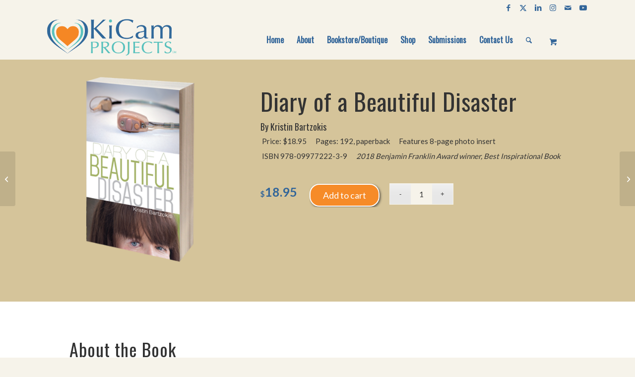

--- FILE ---
content_type: text/html; charset=UTF-8
request_url: https://kicamprojects.com/shop/diary-beautiful-disaster/
body_size: 21116
content:
<!DOCTYPE html>
<html lang="en-US" class="html_stretched responsive av-preloader-disabled  html_header_top html_logo_left html_main_nav_header html_menu_right html_custom html_header_sticky_disabled html_header_shrinking_disabled html_header_topbar_active html_mobile_menu_phone html_header_searchicon html_content_align_center html_header_unstick_top_disabled html_header_stretch_disabled html_minimal_header html_av-submenu-hidden html_av-submenu-display-click html_av-overlay-side html_av-overlay-side-classic html_av-submenu-noclone html_entry_id_932 html_cart_at_menu av-cookies-no-cookie-consent av-no-preview av-default-lightbox html_text_menu_active av-mobile-menu-switch-default">
<head>
<meta charset="UTF-8" />


<!-- mobile setting -->
<meta name="viewport" content="width=device-width, initial-scale=1">

<!-- Scripts/CSS and wp_head hook -->
<meta name='robots' content='index, follow, max-image-preview:large, max-snippet:-1, max-video-preview:-1' />
	<style>img:is([sizes="auto" i], [sizes^="auto," i]) { contain-intrinsic-size: 3000px 1500px }</style>
	<style type="text/css">@font-face { font-family: 'star'; src: url('https://kicamprojects.com/wp-content/plugins/woocommerce/assets/fonts/star.eot'); src: url('https://kicamprojects.com/wp-content/plugins/woocommerce/assets/fonts/star.eot?#iefix') format('embedded-opentype'), 	  url('https://kicamprojects.com/wp-content/plugins/woocommerce/assets/fonts/star.woff') format('woff'), 	  url('https://kicamprojects.com/wp-content/plugins/woocommerce/assets/fonts/star.ttf') format('truetype'), 	  url('https://kicamprojects.com/wp-content/plugins/woocommerce/assets/fonts/star.svg#star') format('svg'); font-weight: normal; font-style: normal;  } @font-face { font-family: 'WooCommerce'; src: url('https://kicamprojects.com/wp-content/plugins/woocommerce/assets/fonts/WooCommerce.eot'); src: url('https://kicamprojects.com/wp-content/plugins/woocommerce/assets/fonts/WooCommerce.eot?#iefix') format('embedded-opentype'), 	  url('https://kicamprojects.com/wp-content/plugins/woocommerce/assets/fonts/WooCommerce.woff') format('woff'), 	  url('https://kicamprojects.com/wp-content/plugins/woocommerce/assets/fonts/WooCommerce.ttf') format('truetype'), 	  url('https://kicamprojects.com/wp-content/plugins/woocommerce/assets/fonts/WooCommerce.svg#WooCommerce') format('svg'); font-weight: normal; font-style: normal;  } </style>
	<!-- This site is optimized with the Yoast SEO plugin v26.3 - https://yoast.com/wordpress/plugins/seo/ -->
	<title>Diary of a Beautiful Disaster by Kristin Bartzokis</title>
	<meta name="description" content="2018 Benjamin Franklin Award winner &quot;Diary of a Beautiful Disaster&quot; empowers readers to embrace their own uniqueness and boldly go forth into the world." />
	<link rel="canonical" href="https://kicamprojects.com/shop/diary-beautiful-disaster/" />
	<meta property="og:locale" content="en_US" />
	<meta property="og:type" content="article" />
	<meta property="og:title" content="Diary of a Beautiful Disaster by Kristin Bartzokis" />
	<meta property="og:description" content="2018 Benjamin Franklin Award winner &quot;Diary of a Beautiful Disaster&quot; empowers readers to embrace their own uniqueness and boldly go forth into the world." />
	<meta property="og:url" content="https://kicamprojects.com/shop/diary-beautiful-disaster/" />
	<meta property="og:site_name" content="KiCam Projects" />
	<meta property="article:modified_time" content="2023-07-19T18:21:57+00:00" />
	<meta property="og:image" content="https://kicamprojects.com/wp-content/uploads/2018/04/beautiful-disaster-thumb.png" />
	<meta property="og:image:width" content="300" />
	<meta property="og:image:height" content="321" />
	<meta property="og:image:type" content="image/png" />
	<meta name="twitter:card" content="summary_large_image" />
	<meta name="twitter:label1" content="Est. reading time" />
	<meta name="twitter:data1" content="8 minutes" />
	<script type="application/ld+json" class="yoast-schema-graph">{"@context":"https://schema.org","@graph":[{"@type":"WebPage","@id":"https://kicamprojects.com/shop/diary-beautiful-disaster/","url":"https://kicamprojects.com/shop/diary-beautiful-disaster/","name":"Diary of a Beautiful Disaster by Kristin Bartzokis","isPartOf":{"@id":"https://kicamprojects.com/#website"},"primaryImageOfPage":{"@id":"https://kicamprojects.com/shop/diary-beautiful-disaster/#primaryimage"},"image":{"@id":"https://kicamprojects.com/shop/diary-beautiful-disaster/#primaryimage"},"thumbnailUrl":"https://kicamprojects.com/wp-content/uploads/2018/04/beautiful-disaster-thumb.png","datePublished":"2016-09-23T20:38:00+00:00","dateModified":"2023-07-19T18:21:57+00:00","description":"2018 Benjamin Franklin Award winner \"Diary of a Beautiful Disaster\" empowers readers to embrace their own uniqueness and boldly go forth into the world.","breadcrumb":{"@id":"https://kicamprojects.com/shop/diary-beautiful-disaster/#breadcrumb"},"inLanguage":"en-US","potentialAction":[{"@type":"ReadAction","target":["https://kicamprojects.com/shop/diary-beautiful-disaster/"]}]},{"@type":"ImageObject","inLanguage":"en-US","@id":"https://kicamprojects.com/shop/diary-beautiful-disaster/#primaryimage","url":"https://kicamprojects.com/wp-content/uploads/2018/04/beautiful-disaster-thumb.png","contentUrl":"https://kicamprojects.com/wp-content/uploads/2018/04/beautiful-disaster-thumb.png","width":300,"height":321,"caption":"Diary of a Beautiful Disaster"},{"@type":"BreadcrumbList","@id":"https://kicamprojects.com/shop/diary-beautiful-disaster/#breadcrumb","itemListElement":[{"@type":"ListItem","position":1,"name":"Home","item":"https://kicamprojects.com/frontpage/"},{"@type":"ListItem","position":2,"name":"Shop","item":"https://kicamprojects.com/shop/"},{"@type":"ListItem","position":3,"name":"Diary of a Beautiful Disaster"}]},{"@type":"WebSite","@id":"https://kicamprojects.com/#website","url":"https://kicamprojects.com/","name":"KiCam Projects","description":"&quot;Changing the world, one great story at a time.&quot;","potentialAction":[{"@type":"SearchAction","target":{"@type":"EntryPoint","urlTemplate":"https://kicamprojects.com/?s={search_term_string}"},"query-input":{"@type":"PropertyValueSpecification","valueRequired":true,"valueName":"search_term_string"}}],"inLanguage":"en-US"}]}</script>
	<!-- / Yoast SEO plugin. -->


<link rel="alternate" type="application/rss+xml" title="KiCam Projects &raquo; Feed" href="https://kicamprojects.com/feed/" />
<link rel="alternate" type="application/rss+xml" title="KiCam Projects &raquo; Comments Feed" href="https://kicamprojects.com/comments/feed/" />
<link rel="alternate" type="application/rss+xml" title="KiCam Projects &raquo; Diary of a Beautiful Disaster Comments Feed" href="https://kicamprojects.com/shop/diary-beautiful-disaster/feed/" />

<!-- google webfont font replacement -->

			<script type='text/javascript'>

				(function() {

					/*	check if webfonts are disabled by user setting via cookie - or user must opt in.	*/
					var html = document.getElementsByTagName('html')[0];
					var cookie_check = html.className.indexOf('av-cookies-needs-opt-in') >= 0 || html.className.indexOf('av-cookies-can-opt-out') >= 0;
					var allow_continue = true;
					var silent_accept_cookie = html.className.indexOf('av-cookies-user-silent-accept') >= 0;

					if( cookie_check && ! silent_accept_cookie )
					{
						if( ! document.cookie.match(/aviaCookieConsent/) || html.className.indexOf('av-cookies-session-refused') >= 0 )
						{
							allow_continue = false;
						}
						else
						{
							if( ! document.cookie.match(/aviaPrivacyRefuseCookiesHideBar/) )
							{
								allow_continue = false;
							}
							else if( ! document.cookie.match(/aviaPrivacyEssentialCookiesEnabled/) )
							{
								allow_continue = false;
							}
							else if( document.cookie.match(/aviaPrivacyGoogleWebfontsDisabled/) )
							{
								allow_continue = false;
							}
						}
					}

					if( allow_continue )
					{
						var f = document.createElement('link');

						f.type 	= 'text/css';
						f.rel 	= 'stylesheet';
						f.href 	= 'https://fonts.googleapis.com/css?family=Oswald%7CLato:300,400,700&display=auto';
						f.id 	= 'avia-google-webfont';

						document.getElementsByTagName('head')[0].appendChild(f);
					}
				})();

			</script>
			<link rel='stylesheet' id='avia-grid-css' href='https://kicamprojects.com/wp-content/themes/enfold/css/grid.css' type='text/css' media='all' />
<link rel='stylesheet' id='avia-base-css' href='https://kicamprojects.com/wp-content/themes/enfold/css/base.css' type='text/css' media='all' />
<link rel='stylesheet' id='avia-layout-css' href='https://kicamprojects.com/wp-content/themes/enfold/css/layout.css' type='text/css' media='all' />
<link rel='stylesheet' id='avia-module-blog-css' href='https://kicamprojects.com/wp-content/themes/enfold/config-templatebuilder/avia-shortcodes/blog/blog.css' type='text/css' media='all' />
<link rel='stylesheet' id='avia-module-postslider-css' href='https://kicamprojects.com/wp-content/themes/enfold/config-templatebuilder/avia-shortcodes/postslider/postslider.css' type='text/css' media='all' />
<link rel='stylesheet' id='avia-module-button-css' href='https://kicamprojects.com/wp-content/themes/enfold/config-templatebuilder/avia-shortcodes/buttons/buttons.css' type='text/css' media='all' />
<link rel='stylesheet' id='avia-module-buttonrow-css' href='https://kicamprojects.com/wp-content/themes/enfold/config-templatebuilder/avia-shortcodes/buttonrow/buttonrow.css' type='text/css' media='all' />
<link rel='stylesheet' id='avia-module-button-fullwidth-css' href='https://kicamprojects.com/wp-content/themes/enfold/config-templatebuilder/avia-shortcodes/buttons_fullwidth/buttons_fullwidth.css' type='text/css' media='all' />
<link rel='stylesheet' id='avia-module-comments-css' href='https://kicamprojects.com/wp-content/themes/enfold/config-templatebuilder/avia-shortcodes/comments/comments.css' type='text/css' media='all' />
<link rel='stylesheet' id='avia-module-slideshow-css' href='https://kicamprojects.com/wp-content/themes/enfold/config-templatebuilder/avia-shortcodes/slideshow/slideshow.css' type='text/css' media='all' />
<link rel='stylesheet' id='avia-module-gallery-css' href='https://kicamprojects.com/wp-content/themes/enfold/config-templatebuilder/avia-shortcodes/gallery/gallery.css' type='text/css' media='all' />
<link rel='stylesheet' id='avia-module-gridrow-css' href='https://kicamprojects.com/wp-content/themes/enfold/config-templatebuilder/avia-shortcodes/grid_row/grid_row.css' type='text/css' media='all' />
<link rel='stylesheet' id='avia-module-hr-css' href='https://kicamprojects.com/wp-content/themes/enfold/config-templatebuilder/avia-shortcodes/hr/hr.css' type='text/css' media='all' />
<link rel='stylesheet' id='avia-module-image-css' href='https://kicamprojects.com/wp-content/themes/enfold/config-templatebuilder/avia-shortcodes/image/image.css' type='text/css' media='all' />
<link rel='stylesheet' id='avia-module-catalogue-css' href='https://kicamprojects.com/wp-content/themes/enfold/config-templatebuilder/avia-shortcodes/catalogue/catalogue.css' type='text/css' media='all' />
<link rel='stylesheet' id='avia-module-social-css' href='https://kicamprojects.com/wp-content/themes/enfold/config-templatebuilder/avia-shortcodes/social_share/social_share.css' type='text/css' media='all' />
<link rel='stylesheet' id='avia-module-tabs-css' href='https://kicamprojects.com/wp-content/themes/enfold/config-templatebuilder/avia-shortcodes/tabs/tabs.css' type='text/css' media='all' />
<link rel='stylesheet' id='avia-module-testimonials-css' href='https://kicamprojects.com/wp-content/themes/enfold/config-templatebuilder/avia-shortcodes/testimonials/testimonials.css' type='text/css' media='all' />
<link rel='stylesheet' id='avia-module-video-css' href='https://kicamprojects.com/wp-content/themes/enfold/config-templatebuilder/avia-shortcodes/video/video.css' type='text/css' media='all' />
<link rel='stylesheet' id='avia-scs-css' href='https://kicamprojects.com/wp-content/themes/enfold/css/shortcodes.css' type='text/css' media='all' />
<link rel='stylesheet' id='avia-woocommerce-css-css' href='https://kicamprojects.com/wp-content/themes/enfold/config-woocommerce/woocommerce-mod.css' type='text/css' media='all' />
<link rel='stylesheet' id='wp-block-library-css' href='https://kicamprojects.com/wp-includes/css/dist/block-library/style.min.css' type='text/css' media='all' />
<style id='global-styles-inline-css' type='text/css'>
:root{--wp--preset--aspect-ratio--square: 1;--wp--preset--aspect-ratio--4-3: 4/3;--wp--preset--aspect-ratio--3-4: 3/4;--wp--preset--aspect-ratio--3-2: 3/2;--wp--preset--aspect-ratio--2-3: 2/3;--wp--preset--aspect-ratio--16-9: 16/9;--wp--preset--aspect-ratio--9-16: 9/16;--wp--preset--color--black: #000000;--wp--preset--color--cyan-bluish-gray: #abb8c3;--wp--preset--color--white: #ffffff;--wp--preset--color--pale-pink: #f78da7;--wp--preset--color--vivid-red: #cf2e2e;--wp--preset--color--luminous-vivid-orange: #ff6900;--wp--preset--color--luminous-vivid-amber: #fcb900;--wp--preset--color--light-green-cyan: #7bdcb5;--wp--preset--color--vivid-green-cyan: #00d084;--wp--preset--color--pale-cyan-blue: #8ed1fc;--wp--preset--color--vivid-cyan-blue: #0693e3;--wp--preset--color--vivid-purple: #9b51e0;--wp--preset--color--metallic-red: #b02b2c;--wp--preset--color--maximum-yellow-red: #edae44;--wp--preset--color--yellow-sun: #eeee22;--wp--preset--color--palm-leaf: #83a846;--wp--preset--color--aero: #7bb0e7;--wp--preset--color--old-lavender: #745f7e;--wp--preset--color--steel-teal: #5f8789;--wp--preset--color--raspberry-pink: #d65799;--wp--preset--color--medium-turquoise: #4ecac2;--wp--preset--gradient--vivid-cyan-blue-to-vivid-purple: linear-gradient(135deg,rgba(6,147,227,1) 0%,rgb(155,81,224) 100%);--wp--preset--gradient--light-green-cyan-to-vivid-green-cyan: linear-gradient(135deg,rgb(122,220,180) 0%,rgb(0,208,130) 100%);--wp--preset--gradient--luminous-vivid-amber-to-luminous-vivid-orange: linear-gradient(135deg,rgba(252,185,0,1) 0%,rgba(255,105,0,1) 100%);--wp--preset--gradient--luminous-vivid-orange-to-vivid-red: linear-gradient(135deg,rgba(255,105,0,1) 0%,rgb(207,46,46) 100%);--wp--preset--gradient--very-light-gray-to-cyan-bluish-gray: linear-gradient(135deg,rgb(238,238,238) 0%,rgb(169,184,195) 100%);--wp--preset--gradient--cool-to-warm-spectrum: linear-gradient(135deg,rgb(74,234,220) 0%,rgb(151,120,209) 20%,rgb(207,42,186) 40%,rgb(238,44,130) 60%,rgb(251,105,98) 80%,rgb(254,248,76) 100%);--wp--preset--gradient--blush-light-purple: linear-gradient(135deg,rgb(255,206,236) 0%,rgb(152,150,240) 100%);--wp--preset--gradient--blush-bordeaux: linear-gradient(135deg,rgb(254,205,165) 0%,rgb(254,45,45) 50%,rgb(107,0,62) 100%);--wp--preset--gradient--luminous-dusk: linear-gradient(135deg,rgb(255,203,112) 0%,rgb(199,81,192) 50%,rgb(65,88,208) 100%);--wp--preset--gradient--pale-ocean: linear-gradient(135deg,rgb(255,245,203) 0%,rgb(182,227,212) 50%,rgb(51,167,181) 100%);--wp--preset--gradient--electric-grass: linear-gradient(135deg,rgb(202,248,128) 0%,rgb(113,206,126) 100%);--wp--preset--gradient--midnight: linear-gradient(135deg,rgb(2,3,129) 0%,rgb(40,116,252) 100%);--wp--preset--font-size--small: 1rem;--wp--preset--font-size--medium: 1.125rem;--wp--preset--font-size--large: 1.75rem;--wp--preset--font-size--x-large: clamp(1.75rem, 3vw, 2.25rem);--wp--preset--spacing--20: 0.44rem;--wp--preset--spacing--30: 0.67rem;--wp--preset--spacing--40: 1rem;--wp--preset--spacing--50: 1.5rem;--wp--preset--spacing--60: 2.25rem;--wp--preset--spacing--70: 3.38rem;--wp--preset--spacing--80: 5.06rem;--wp--preset--shadow--natural: 6px 6px 9px rgba(0, 0, 0, 0.2);--wp--preset--shadow--deep: 12px 12px 50px rgba(0, 0, 0, 0.4);--wp--preset--shadow--sharp: 6px 6px 0px rgba(0, 0, 0, 0.2);--wp--preset--shadow--outlined: 6px 6px 0px -3px rgba(255, 255, 255, 1), 6px 6px rgba(0, 0, 0, 1);--wp--preset--shadow--crisp: 6px 6px 0px rgba(0, 0, 0, 1);}:root { --wp--style--global--content-size: 800px;--wp--style--global--wide-size: 1130px; }:where(body) { margin: 0; }.wp-site-blocks > .alignleft { float: left; margin-right: 2em; }.wp-site-blocks > .alignright { float: right; margin-left: 2em; }.wp-site-blocks > .aligncenter { justify-content: center; margin-left: auto; margin-right: auto; }:where(.is-layout-flex){gap: 0.5em;}:where(.is-layout-grid){gap: 0.5em;}.is-layout-flow > .alignleft{float: left;margin-inline-start: 0;margin-inline-end: 2em;}.is-layout-flow > .alignright{float: right;margin-inline-start: 2em;margin-inline-end: 0;}.is-layout-flow > .aligncenter{margin-left: auto !important;margin-right: auto !important;}.is-layout-constrained > .alignleft{float: left;margin-inline-start: 0;margin-inline-end: 2em;}.is-layout-constrained > .alignright{float: right;margin-inline-start: 2em;margin-inline-end: 0;}.is-layout-constrained > .aligncenter{margin-left: auto !important;margin-right: auto !important;}.is-layout-constrained > :where(:not(.alignleft):not(.alignright):not(.alignfull)){max-width: var(--wp--style--global--content-size);margin-left: auto !important;margin-right: auto !important;}.is-layout-constrained > .alignwide{max-width: var(--wp--style--global--wide-size);}body .is-layout-flex{display: flex;}.is-layout-flex{flex-wrap: wrap;align-items: center;}.is-layout-flex > :is(*, div){margin: 0;}body .is-layout-grid{display: grid;}.is-layout-grid > :is(*, div){margin: 0;}body{padding-top: 0px;padding-right: 0px;padding-bottom: 0px;padding-left: 0px;}a:where(:not(.wp-element-button)){text-decoration: underline;}:root :where(.wp-element-button, .wp-block-button__link){background-color: #32373c;border-width: 0;color: #fff;font-family: inherit;font-size: inherit;line-height: inherit;padding: calc(0.667em + 2px) calc(1.333em + 2px);text-decoration: none;}.has-black-color{color: var(--wp--preset--color--black) !important;}.has-cyan-bluish-gray-color{color: var(--wp--preset--color--cyan-bluish-gray) !important;}.has-white-color{color: var(--wp--preset--color--white) !important;}.has-pale-pink-color{color: var(--wp--preset--color--pale-pink) !important;}.has-vivid-red-color{color: var(--wp--preset--color--vivid-red) !important;}.has-luminous-vivid-orange-color{color: var(--wp--preset--color--luminous-vivid-orange) !important;}.has-luminous-vivid-amber-color{color: var(--wp--preset--color--luminous-vivid-amber) !important;}.has-light-green-cyan-color{color: var(--wp--preset--color--light-green-cyan) !important;}.has-vivid-green-cyan-color{color: var(--wp--preset--color--vivid-green-cyan) !important;}.has-pale-cyan-blue-color{color: var(--wp--preset--color--pale-cyan-blue) !important;}.has-vivid-cyan-blue-color{color: var(--wp--preset--color--vivid-cyan-blue) !important;}.has-vivid-purple-color{color: var(--wp--preset--color--vivid-purple) !important;}.has-metallic-red-color{color: var(--wp--preset--color--metallic-red) !important;}.has-maximum-yellow-red-color{color: var(--wp--preset--color--maximum-yellow-red) !important;}.has-yellow-sun-color{color: var(--wp--preset--color--yellow-sun) !important;}.has-palm-leaf-color{color: var(--wp--preset--color--palm-leaf) !important;}.has-aero-color{color: var(--wp--preset--color--aero) !important;}.has-old-lavender-color{color: var(--wp--preset--color--old-lavender) !important;}.has-steel-teal-color{color: var(--wp--preset--color--steel-teal) !important;}.has-raspberry-pink-color{color: var(--wp--preset--color--raspberry-pink) !important;}.has-medium-turquoise-color{color: var(--wp--preset--color--medium-turquoise) !important;}.has-black-background-color{background-color: var(--wp--preset--color--black) !important;}.has-cyan-bluish-gray-background-color{background-color: var(--wp--preset--color--cyan-bluish-gray) !important;}.has-white-background-color{background-color: var(--wp--preset--color--white) !important;}.has-pale-pink-background-color{background-color: var(--wp--preset--color--pale-pink) !important;}.has-vivid-red-background-color{background-color: var(--wp--preset--color--vivid-red) !important;}.has-luminous-vivid-orange-background-color{background-color: var(--wp--preset--color--luminous-vivid-orange) !important;}.has-luminous-vivid-amber-background-color{background-color: var(--wp--preset--color--luminous-vivid-amber) !important;}.has-light-green-cyan-background-color{background-color: var(--wp--preset--color--light-green-cyan) !important;}.has-vivid-green-cyan-background-color{background-color: var(--wp--preset--color--vivid-green-cyan) !important;}.has-pale-cyan-blue-background-color{background-color: var(--wp--preset--color--pale-cyan-blue) !important;}.has-vivid-cyan-blue-background-color{background-color: var(--wp--preset--color--vivid-cyan-blue) !important;}.has-vivid-purple-background-color{background-color: var(--wp--preset--color--vivid-purple) !important;}.has-metallic-red-background-color{background-color: var(--wp--preset--color--metallic-red) !important;}.has-maximum-yellow-red-background-color{background-color: var(--wp--preset--color--maximum-yellow-red) !important;}.has-yellow-sun-background-color{background-color: var(--wp--preset--color--yellow-sun) !important;}.has-palm-leaf-background-color{background-color: var(--wp--preset--color--palm-leaf) !important;}.has-aero-background-color{background-color: var(--wp--preset--color--aero) !important;}.has-old-lavender-background-color{background-color: var(--wp--preset--color--old-lavender) !important;}.has-steel-teal-background-color{background-color: var(--wp--preset--color--steel-teal) !important;}.has-raspberry-pink-background-color{background-color: var(--wp--preset--color--raspberry-pink) !important;}.has-medium-turquoise-background-color{background-color: var(--wp--preset--color--medium-turquoise) !important;}.has-black-border-color{border-color: var(--wp--preset--color--black) !important;}.has-cyan-bluish-gray-border-color{border-color: var(--wp--preset--color--cyan-bluish-gray) !important;}.has-white-border-color{border-color: var(--wp--preset--color--white) !important;}.has-pale-pink-border-color{border-color: var(--wp--preset--color--pale-pink) !important;}.has-vivid-red-border-color{border-color: var(--wp--preset--color--vivid-red) !important;}.has-luminous-vivid-orange-border-color{border-color: var(--wp--preset--color--luminous-vivid-orange) !important;}.has-luminous-vivid-amber-border-color{border-color: var(--wp--preset--color--luminous-vivid-amber) !important;}.has-light-green-cyan-border-color{border-color: var(--wp--preset--color--light-green-cyan) !important;}.has-vivid-green-cyan-border-color{border-color: var(--wp--preset--color--vivid-green-cyan) !important;}.has-pale-cyan-blue-border-color{border-color: var(--wp--preset--color--pale-cyan-blue) !important;}.has-vivid-cyan-blue-border-color{border-color: var(--wp--preset--color--vivid-cyan-blue) !important;}.has-vivid-purple-border-color{border-color: var(--wp--preset--color--vivid-purple) !important;}.has-metallic-red-border-color{border-color: var(--wp--preset--color--metallic-red) !important;}.has-maximum-yellow-red-border-color{border-color: var(--wp--preset--color--maximum-yellow-red) !important;}.has-yellow-sun-border-color{border-color: var(--wp--preset--color--yellow-sun) !important;}.has-palm-leaf-border-color{border-color: var(--wp--preset--color--palm-leaf) !important;}.has-aero-border-color{border-color: var(--wp--preset--color--aero) !important;}.has-old-lavender-border-color{border-color: var(--wp--preset--color--old-lavender) !important;}.has-steel-teal-border-color{border-color: var(--wp--preset--color--steel-teal) !important;}.has-raspberry-pink-border-color{border-color: var(--wp--preset--color--raspberry-pink) !important;}.has-medium-turquoise-border-color{border-color: var(--wp--preset--color--medium-turquoise) !important;}.has-vivid-cyan-blue-to-vivid-purple-gradient-background{background: var(--wp--preset--gradient--vivid-cyan-blue-to-vivid-purple) !important;}.has-light-green-cyan-to-vivid-green-cyan-gradient-background{background: var(--wp--preset--gradient--light-green-cyan-to-vivid-green-cyan) !important;}.has-luminous-vivid-amber-to-luminous-vivid-orange-gradient-background{background: var(--wp--preset--gradient--luminous-vivid-amber-to-luminous-vivid-orange) !important;}.has-luminous-vivid-orange-to-vivid-red-gradient-background{background: var(--wp--preset--gradient--luminous-vivid-orange-to-vivid-red) !important;}.has-very-light-gray-to-cyan-bluish-gray-gradient-background{background: var(--wp--preset--gradient--very-light-gray-to-cyan-bluish-gray) !important;}.has-cool-to-warm-spectrum-gradient-background{background: var(--wp--preset--gradient--cool-to-warm-spectrum) !important;}.has-blush-light-purple-gradient-background{background: var(--wp--preset--gradient--blush-light-purple) !important;}.has-blush-bordeaux-gradient-background{background: var(--wp--preset--gradient--blush-bordeaux) !important;}.has-luminous-dusk-gradient-background{background: var(--wp--preset--gradient--luminous-dusk) !important;}.has-pale-ocean-gradient-background{background: var(--wp--preset--gradient--pale-ocean) !important;}.has-electric-grass-gradient-background{background: var(--wp--preset--gradient--electric-grass) !important;}.has-midnight-gradient-background{background: var(--wp--preset--gradient--midnight) !important;}.has-small-font-size{font-size: var(--wp--preset--font-size--small) !important;}.has-medium-font-size{font-size: var(--wp--preset--font-size--medium) !important;}.has-large-font-size{font-size: var(--wp--preset--font-size--large) !important;}.has-x-large-font-size{font-size: var(--wp--preset--font-size--x-large) !important;}
:where(.wp-block-post-template.is-layout-flex){gap: 1.25em;}:where(.wp-block-post-template.is-layout-grid){gap: 1.25em;}
:where(.wp-block-columns.is-layout-flex){gap: 2em;}:where(.wp-block-columns.is-layout-grid){gap: 2em;}
:root :where(.wp-block-pullquote){font-size: 1.5em;line-height: 1.6;}
</style>
<style id='woocommerce-inline-inline-css' type='text/css'>
.woocommerce form .form-row .required { visibility: visible; }
</style>
<link rel='stylesheet' id='brands-styles-css' href='https://kicamprojects.com/wp-content/plugins/woocommerce/assets/css/brands.css' type='text/css' media='all' />
<link rel='stylesheet' id='avia-fold-unfold-css' href='https://kicamprojects.com/wp-content/themes/enfold/css/avia-snippet-fold-unfold.css' type='text/css' media='all' />
<link rel='stylesheet' id='avia-popup-css-css' href='https://kicamprojects.com/wp-content/themes/enfold/js/aviapopup/magnific-popup.min.css' type='text/css' media='screen' />
<link rel='stylesheet' id='avia-lightbox-css' href='https://kicamprojects.com/wp-content/themes/enfold/css/avia-snippet-lightbox.css' type='text/css' media='screen' />
<link rel='stylesheet' id='avia-widget-css-css' href='https://kicamprojects.com/wp-content/themes/enfold/css/avia-snippet-widget.css' type='text/css' media='screen' />
<link rel='stylesheet' id='mediaelement-css' href='https://kicamprojects.com/wp-includes/js/mediaelement/mediaelementplayer-legacy.min.css' type='text/css' media='all' />
<link rel='stylesheet' id='wp-mediaelement-css' href='https://kicamprojects.com/wp-includes/js/mediaelement/wp-mediaelement.min.css' type='text/css' media='all' />
<link rel='stylesheet' id='avia-dynamic-css' href='https://kicamprojects.com/wp-content/uploads/dynamic_avia/enfold_child.css' type='text/css' media='all' />
<link rel='stylesheet' id='avia-custom-css' href='https://kicamprojects.com/wp-content/themes/enfold/css/custom.css' type='text/css' media='all' />
<link rel='stylesheet' id='avia-style-css' href='https://kicamprojects.com/wp-content/themes/enfold-child/style.css' type='text/css' media='all' />
<link rel='stylesheet' id='avia-single-post-932-css' href='https://kicamprojects.com/wp-content/uploads/dynamic_avia/avia_posts_css/post-932.css' type='text/css' media='all' />
<script type="text/javascript" src="https://kicamprojects.com/wp-includes/js/jquery/jquery.min.js" id="jquery-core-js"></script>
<script type="text/javascript" src="https://kicamprojects.com/wp-includes/js/jquery/jquery-migrate.min.js" id="jquery-migrate-js"></script>
<script type="text/javascript" src="https://kicamprojects.com/wp-content/plugins/woocommerce/assets/js/js-cookie/js.cookie.min.js" id="wc-js-cookie-js" defer="defer" data-wp-strategy="defer"></script>
<script type="text/javascript" id="wc-cart-fragments-js-extra">
/* <![CDATA[ */
var wc_cart_fragments_params = {"ajax_url":"\/wp-admin\/admin-ajax.php","wc_ajax_url":"\/?wc-ajax=%%endpoint%%","cart_hash_key":"wc_cart_hash_a82dfc1dc8fbbb33a44d165abfbe9f77","fragment_name":"wc_fragments_a82dfc1dc8fbbb33a44d165abfbe9f77","request_timeout":"5000"};
/* ]]> */
</script>
<script type="text/javascript" src="https://kicamprojects.com/wp-content/plugins/woocommerce/assets/js/frontend/cart-fragments.min.js" id="wc-cart-fragments-js" defer="defer" data-wp-strategy="defer"></script>
<script type="text/javascript" src="https://kicamprojects.com/wp-content/plugins/woocommerce/assets/js/jquery-blockui/jquery.blockUI.min.js" id="wc-jquery-blockui-js" defer="defer" data-wp-strategy="defer"></script>
<script type="text/javascript" id="wc-add-to-cart-js-extra">
/* <![CDATA[ */
var wc_add_to_cart_params = {"ajax_url":"\/wp-admin\/admin-ajax.php","wc_ajax_url":"\/?wc-ajax=%%endpoint%%","i18n_view_cart":"View cart","cart_url":"https:\/\/kicamprojects.com\/cart\/","is_cart":"","cart_redirect_after_add":"yes"};
/* ]]> */
</script>
<script type="text/javascript" src="https://kicamprojects.com/wp-content/plugins/woocommerce/assets/js/frontend/add-to-cart.min.js" id="wc-add-to-cart-js" defer="defer" data-wp-strategy="defer"></script>
<script type="text/javascript" id="wc-single-product-js-extra">
/* <![CDATA[ */
var wc_single_product_params = {"i18n_required_rating_text":"Please select a rating","i18n_rating_options":["1 of 5 stars","2 of 5 stars","3 of 5 stars","4 of 5 stars","5 of 5 stars"],"i18n_product_gallery_trigger_text":"View full-screen image gallery","review_rating_required":"yes","flexslider":{"rtl":false,"animation":"slide","smoothHeight":true,"directionNav":false,"controlNav":"thumbnails","slideshow":false,"animationSpeed":500,"animationLoop":false,"allowOneSlide":false},"zoom_enabled":"","zoom_options":[],"photoswipe_enabled":"","photoswipe_options":{"shareEl":false,"closeOnScroll":false,"history":false,"hideAnimationDuration":0,"showAnimationDuration":0},"flexslider_enabled":""};
/* ]]> */
</script>
<script type="text/javascript" src="https://kicamprojects.com/wp-content/plugins/woocommerce/assets/js/frontend/single-product.min.js" id="wc-single-product-js" defer="defer" data-wp-strategy="defer"></script>
<script type="text/javascript" id="woocommerce-js-extra">
/* <![CDATA[ */
var woocommerce_params = {"ajax_url":"\/wp-admin\/admin-ajax.php","wc_ajax_url":"\/?wc-ajax=%%endpoint%%","i18n_password_show":"Show password","i18n_password_hide":"Hide password"};
/* ]]> */
</script>
<script type="text/javascript" src="https://kicamprojects.com/wp-content/plugins/woocommerce/assets/js/frontend/woocommerce.min.js" id="woocommerce-js" defer="defer" data-wp-strategy="defer"></script>
<script type="text/javascript" src="https://kicamprojects.com/wp-content/uploads/dynamic_avia/avia-head-scripts-df7886ac2fb9574a410d05285be45af0---690a914ea33f3.js" id="avia-head-scripts-js"></script>
<link rel="https://api.w.org/" href="https://kicamprojects.com/wp-json/" /><link rel="alternate" title="JSON" type="application/json" href="https://kicamprojects.com/wp-json/wp/v2/product/932" /><link rel="EditURI" type="application/rsd+xml" title="RSD" href="https://kicamprojects.com/xmlrpc.php?rsd" />
<meta name="generator" content="WordPress 6.8.3" />
<meta name="generator" content="WooCommerce 10.3.0" />
<link rel='shortlink' href='https://kicamprojects.com/?p=932' />
<link rel="alternate" title="oEmbed (JSON)" type="application/json+oembed" href="https://kicamprojects.com/wp-json/oembed/1.0/embed?url=https%3A%2F%2Fkicamprojects.com%2Fshop%2Fdiary-beautiful-disaster%2F" />
<link rel="alternate" title="oEmbed (XML)" type="text/xml+oembed" href="https://kicamprojects.com/wp-json/oembed/1.0/embed?url=https%3A%2F%2Fkicamprojects.com%2Fshop%2Fdiary-beautiful-disaster%2F&#038;format=xml" />

<link rel="icon" href="https://kicamprojects.com/wp-content/uploads/2018/03/kicam-favicon.ico" type="image/x-icon">
<!--[if lt IE 9]><script src="https://kicamprojects.com/wp-content/themes/enfold/js/html5shiv.js"></script><![endif]--><link rel="profile" href="https://gmpg.org/xfn/11" />
<link rel="alternate" type="application/rss+xml" title="KiCam Projects RSS2 Feed" href="https://kicamprojects.com/feed/" />
<link rel="pingback" href="https://kicamprojects.com/xmlrpc.php" />

<style type='text/css' media='screen'>
 #top #header_main > .container, #top #header_main > .container .main_menu  .av-main-nav > li > a, #top #header_main #menu-item-shop .cart_dropdown_link{ height:150px; line-height: 150px; }
 .html_top_nav_header .av-logo-container{ height:150px;  }
 .html_header_top.html_header_sticky #top #wrap_all #main{ padding-top:178px; } 
</style>
	<noscript><style>.woocommerce-product-gallery{ opacity: 1 !important; }</style></noscript>
	
<!-- To speed up the rendering and to display the site as fast as possible to the user we include some styles and scripts for above the fold content inline -->
<script type="text/javascript">'use strict';var avia_is_mobile=!1;if(/Android|webOS|iPhone|iPad|iPod|BlackBerry|IEMobile|Opera Mini/i.test(navigator.userAgent)&&'ontouchstart' in document.documentElement){avia_is_mobile=!0;document.documentElement.className+=' avia_mobile '}
else{document.documentElement.className+=' avia_desktop '};document.documentElement.className+=' js_active ';(function(){var e=['-webkit-','-moz-','-ms-',''],n='',o=!1,a=!1;for(var t in e){if(e[t]+'transform' in document.documentElement.style){o=!0;n=e[t]+'transform'};if(e[t]+'perspective' in document.documentElement.style){a=!0}};if(o){document.documentElement.className+=' avia_transform '};if(a){document.documentElement.className+=' avia_transform3d '};if(typeof document.getElementsByClassName=='function'&&typeof document.documentElement.getBoundingClientRect=='function'&&avia_is_mobile==!1){if(n&&window.innerHeight>0){setTimeout(function(){var e=0,o={},a=0,t=document.getElementsByClassName('av-parallax'),i=window.pageYOffset||document.documentElement.scrollTop;for(e=0;e<t.length;e++){t[e].style.top='0px';o=t[e].getBoundingClientRect();a=Math.ceil((window.innerHeight+i-o.top)*0.3);t[e].style[n]='translate(0px, '+a+'px)';t[e].style.top='auto';t[e].className+=' enabled-parallax '}},50)}}})();</script>		<style type="text/css" id="wp-custom-css">
			.prop-home img{
	max-width:300px;
	max-height:320px;
}
@media only screen and (max-width: 1200px) {
  .prop-home img{
	width:100%;
	max-height:320px;
}
}
h1.main-title.entry-title {
    height: 36px !important;
}

.page-id-3068 p{
	font-size:16px !important;
}


.sub-menu span.avia-menu-text {
    font-size: 15px;
	white-space:nowrap;
}

ul.sub-menu {
    width: 250px;
}
.menu-item-3095 a{
	  padding-left: 47px !important;
    padding-right: 13px;
}

.add-quantity > input {
	width: 20% !important;
	float:left;
	padding: 10px !important;
}
.add-quantity > .avia-button {
	margin: 0 0 0 10px;
	padding: 13px 20px;
	cursor: pointer;
}

.nf-form-title h3 {
    white-space: pre-line;
}

@media (min-width: 600px) {
	.foot-logos {
			display: flex;
	}
	.foot-kc-logo {
		width: 50%;
		height:50%;
		margin-right: 30px;
	}
}
#nf-field-157 {
	color: white;
	text-align:center !important;
	padding: 10px 30px 10px 30px !important;
	 border-radius:5px !important;
border:0px;
	background-color:#f68b28
}
#calltitle{
	padding:15px 0px 0px 0px
}
@media (max-width: 1000px){
	#calltitle,#zbutton {
		text-align:center;
		align-content:center;
		display: flex !important;
    justify-content: center !important;
	}
}		</style>
		<style type="text/css">
		@font-face {font-family: 'entypo-fontello-enfold'; font-weight: normal; font-style: normal; font-display: auto;
		src: url('https://kicamprojects.com/wp-content/themes/enfold/config-templatebuilder/avia-template-builder/assets/fonts/entypo-fontello-enfold/entypo-fontello-enfold.woff2') format('woff2'),
		url('https://kicamprojects.com/wp-content/themes/enfold/config-templatebuilder/avia-template-builder/assets/fonts/entypo-fontello-enfold/entypo-fontello-enfold.woff') format('woff'),
		url('https://kicamprojects.com/wp-content/themes/enfold/config-templatebuilder/avia-template-builder/assets/fonts/entypo-fontello-enfold/entypo-fontello-enfold.ttf') format('truetype'),
		url('https://kicamprojects.com/wp-content/themes/enfold/config-templatebuilder/avia-template-builder/assets/fonts/entypo-fontello-enfold/entypo-fontello-enfold.svg#entypo-fontello-enfold') format('svg'),
		url('https://kicamprojects.com/wp-content/themes/enfold/config-templatebuilder/avia-template-builder/assets/fonts/entypo-fontello-enfold/entypo-fontello-enfold.eot'),
		url('https://kicamprojects.com/wp-content/themes/enfold/config-templatebuilder/avia-template-builder/assets/fonts/entypo-fontello-enfold/entypo-fontello-enfold.eot?#iefix') format('embedded-opentype');
		}

		#top .avia-font-entypo-fontello-enfold, body .avia-font-entypo-fontello-enfold, html body [data-av_iconfont='entypo-fontello-enfold']:before{ font-family: 'entypo-fontello-enfold'; }
		
		@font-face {font-family: 'entypo-fontello'; font-weight: normal; font-style: normal; font-display: auto;
		src: url('https://kicamprojects.com/wp-content/themes/enfold/config-templatebuilder/avia-template-builder/assets/fonts/entypo-fontello/entypo-fontello.woff2') format('woff2'),
		url('https://kicamprojects.com/wp-content/themes/enfold/config-templatebuilder/avia-template-builder/assets/fonts/entypo-fontello/entypo-fontello.woff') format('woff'),
		url('https://kicamprojects.com/wp-content/themes/enfold/config-templatebuilder/avia-template-builder/assets/fonts/entypo-fontello/entypo-fontello.ttf') format('truetype'),
		url('https://kicamprojects.com/wp-content/themes/enfold/config-templatebuilder/avia-template-builder/assets/fonts/entypo-fontello/entypo-fontello.svg#entypo-fontello') format('svg'),
		url('https://kicamprojects.com/wp-content/themes/enfold/config-templatebuilder/avia-template-builder/assets/fonts/entypo-fontello/entypo-fontello.eot'),
		url('https://kicamprojects.com/wp-content/themes/enfold/config-templatebuilder/avia-template-builder/assets/fonts/entypo-fontello/entypo-fontello.eot?#iefix') format('embedded-opentype');
		}

		#top .avia-font-entypo-fontello, body .avia-font-entypo-fontello, html body [data-av_iconfont='entypo-fontello']:before{ font-family: 'entypo-fontello'; }
		</style>

<!--
Debugging Info for Theme support: 

Theme: Enfold
Version: 7.1.3
Installed: enfold
AviaFramework Version: 5.6
AviaBuilder Version: 6.0
aviaElementManager Version: 1.0.1
- - - - - - - - - - -
ChildTheme: Enfold Child
ChildTheme Version: 1.0
ChildTheme Installed: enfold

- - - - - - - - - - -
ML:256-PU:157-PLA:12
WP:6.8.3
Compress: CSS:disabled - JS:all theme files
Updates: enabled - token has changed and not verified
PLAu:10
-->
</head>

<body id="top" class="wp-singular product-template-default single single-product postid-932 wp-theme-enfold wp-child-theme-enfold-child stretched no_sidebar_border rtl_columns av-curtain-numeric oswald lato  theme-enfold woocommerce woocommerce-page woocommerce-no-js post-type-product product_type-simple product_cat-books avia-responsive-images-support avia-woocommerce-30 product" itemscope="itemscope" itemtype="https://schema.org/WebPage" >

	
	<div id='wrap_all'>

	
<header id='header' class='all_colors header_color light_bg_color  av_header_top av_logo_left av_main_nav_header av_menu_right av_custom av_header_sticky_disabled av_header_shrinking_disabled av_header_stretch_disabled av_mobile_menu_phone av_header_searchicon av_header_unstick_top_disabled av_minimal_header av_bottom_nav_disabled  av_header_border_disabled' aria-label="Header" data-av_shrink_factor='50' role="banner" itemscope="itemscope" itemtype="https://schema.org/WPHeader" >

		<div id='header_meta' class='container_wrap container_wrap_meta  av_icon_active_right av_extra_header_active av_entry_id_932'>

			      <div class='container'>
			      <ul class='noLightbox social_bookmarks icon_count_6'><li class='social_bookmarks_facebook av-social-link-facebook social_icon_1 avia_social_iconfont'><a  target="_blank" aria-label="Link to Facebook" href='https://www.facebook.com/KiCamProjects' data-av_icon='' data-av_iconfont='entypo-fontello' title="Link to Facebook" desc="Link to Facebook" title='Link to Facebook'><span class='avia_hidden_link_text'>Link to Facebook</span></a></li><li class='social_bookmarks_twitter av-social-link-twitter social_icon_2 avia_social_iconfont'><a  target="_blank" aria-label="Link to X" href='https://twitter.com/kicam_projects' data-av_icon='' data-av_iconfont='entypo-fontello' title="Link to X" desc="Link to X" title='Link to X'><span class='avia_hidden_link_text'>Link to X</span></a></li><li class='social_bookmarks_linkedin av-social-link-linkedin social_icon_3 avia_social_iconfont'><a  target="_blank" aria-label="Link to LinkedIn" href='https://www.linkedin.com/company/kicam-projects' data-av_icon='' data-av_iconfont='entypo-fontello' title="Link to LinkedIn" desc="Link to LinkedIn" title='Link to LinkedIn'><span class='avia_hidden_link_text'>Link to LinkedIn</span></a></li><li class='social_bookmarks_instagram av-social-link-instagram social_icon_4 avia_social_iconfont'><a  target="_blank" aria-label="Link to Instagram" href='https://www.instagram.com/KicamProjects/' data-av_icon='' data-av_iconfont='entypo-fontello' title="Link to Instagram" desc="Link to Instagram" title='Link to Instagram'><span class='avia_hidden_link_text'>Link to Instagram</span></a></li><li class='social_bookmarks_mail av-social-link-mail social_icon_5 avia_social_iconfont'><a  aria-label="Link to Mail" href='mailto:contact@kicamprojects.com?subject=Email%20From%20KiCam%20Projects' data-av_icon='' data-av_iconfont='entypo-fontello' title="Link to Mail" desc="Link to Mail" title='Link to Mail'><span class='avia_hidden_link_text'>Link to Mail</span></a></li><li class='social_bookmarks_youtube av-social-link-youtube social_icon_6 avia_social_iconfont'><a  target="_blank" aria-label="Link to Youtube" href='https://www.youtube.com/channel/UCRLfvOP_--bKeX_SKQUS_Cg' data-av_icon='' data-av_iconfont='entypo-fontello' title="Link to Youtube" desc="Link to Youtube" title='Link to Youtube'><span class='avia_hidden_link_text'>Link to Youtube</span></a></li></ul>			      </div>
		</div>

		<div  id='header_main' class='container_wrap container_wrap_logo'>

        <div class='container av-logo-container'><div class='inner-container'><span class='logo avia-standard-logo'><a href='https://kicamprojects.com/' class='' aria-label='KiCam-Logo-Web-Md&#8211;No-Tag-TM' title='KiCam-Logo-Web-Md&#8211;No-Tag-TM'><img src="https://kicamprojects.com/wp-content/uploads/2017/09/KiCam-Logo-Web-Md-No-Tag-TM.png" srcset="https://kicamprojects.com/wp-content/uploads/2017/09/KiCam-Logo-Web-Md-No-Tag-TM.png 450w, https://kicamprojects.com/wp-content/uploads/2017/09/KiCam-Logo-Web-Md-No-Tag-TM-350x117.png 350w, https://kicamprojects.com/wp-content/uploads/2017/09/KiCam-Logo-Web-Md-No-Tag-TM-300x100.png 300w" sizes="(max-width: 450px) 100vw, 450px" height="100" width="300" alt='KiCam Projects' title='KiCam-Logo-Web-Md&#8211;No-Tag-TM' /></a></span><nav class='main_menu' data-selectname='Select a page'  role="navigation" itemscope="itemscope" itemtype="https://schema.org/SiteNavigationElement" ><div class="avia-menu av-main-nav-wrap"><ul role="menu" class="menu av-main-nav" id="avia-menu"><li role="menuitem" id="menu-item-30" class="menu-item menu-item-type-post_type menu-item-object-page menu-item-home menu-item-top-level menu-item-top-level-1"><a href="https://kicamprojects.com/" itemprop="url" tabindex="0"><span class="avia-bullet"></span><span class="avia-menu-text">Home</span><span class="avia-menu-fx"><span class="avia-arrow-wrap"><span class="avia-arrow"></span></span></span></a></li>
<li role="menuitem" id="menu-item-31" class="menu-item menu-item-type-post_type menu-item-object-page menu-item-has-children menu-item-top-level menu-item-top-level-2"><a href="https://kicamprojects.com/about/" itemprop="url" tabindex="0"><span class="avia-bullet"></span><span class="avia-menu-text">About</span><span class="avia-menu-fx"><span class="avia-arrow-wrap"><span class="avia-arrow"></span></span></span></a>


<ul class="sub-menu">
	<li role="menuitem" id="menu-item-4215" class="menu-item menu-item-type-post_type menu-item-object-page"><a href="https://kicamprojects.com/about/" itemprop="url" tabindex="0"><span class="avia-bullet"></span><span class="avia-menu-text">About Us</span></a></li>
	<li role="menuitem" id="menu-item-1165" class="menu-item menu-item-type-post_type menu-item-object-page"><a href="https://kicamprojects.com/blog/" itemprop="url" tabindex="0"><span class="avia-bullet"></span><span class="avia-menu-text">Blog</span></a></li>
	<li role="menuitem" id="menu-item-3095" class="menu-item menu-item-type-post_type menu-item-object-page"><a href="https://kicamprojects.com/author-subsidized-partnership/" itemprop="url" tabindex="0"><span class="avia-bullet"></span><span class="avia-menu-text">Author-Subsidized Partnership Program</span></a></li>
	<li role="menuitem" id="menu-item-5442" class="menu-item menu-item-type-post_type menu-item-object-page"><a href="https://kicamprojects.com/assisted-self-publishing-services/" itemprop="url" tabindex="0"><span class="avia-bullet"></span><span class="avia-menu-text">Assisted Self-Publishing Services</span></a></li>
</ul>
</li>
<li role="menuitem" id="menu-item-3990" class="menu-item menu-item-type-post_type menu-item-object-page menu-item-mega-parent  menu-item-top-level menu-item-top-level-3"><a href="https://kicamprojects.com/store-location/" itemprop="url" tabindex="0"><span class="avia-bullet"></span><span class="avia-menu-text">Bookstore/Boutique</span><span class="avia-menu-fx"><span class="avia-arrow-wrap"><span class="avia-arrow"></span></span></span></a></li>
<li role="menuitem" id="menu-item-1354" class="menu-item menu-item-type-post_type menu-item-object-page menu-item-top-level menu-item-top-level-4"><a href="https://kicamprojects.com/shop-2/" itemprop="url" tabindex="0"><span class="avia-bullet"></span><span class="avia-menu-text">Shop</span><span class="avia-menu-fx"><span class="avia-arrow-wrap"><span class="avia-arrow"></span></span></span></a></li>
<li role="menuitem" id="menu-item-29" class="menu-item menu-item-type-post_type menu-item-object-page menu-item-top-level menu-item-top-level-5"><a href="https://kicamprojects.com/submissions/" itemprop="url" tabindex="0"><span class="avia-bullet"></span><span class="avia-menu-text">Submissions</span><span class="avia-menu-fx"><span class="avia-arrow-wrap"><span class="avia-arrow"></span></span></span></a></li>
<li role="menuitem" id="menu-item-1723" class="menu-item menu-item-type-post_type menu-item-object-page menu-item-top-level menu-item-top-level-6"><a href="https://kicamprojects.com/contact-us/" itemprop="url" tabindex="0"><span class="avia-bullet"></span><span class="avia-menu-text">Contact Us</span><span class="avia-menu-fx"><span class="avia-arrow-wrap"><span class="avia-arrow"></span></span></span></a></li>
<li id="menu-item-search" class="noMobile menu-item menu-item-search-dropdown menu-item-avia-special" role="menuitem"><a class="avia-svg-icon avia-font-svg_entypo-fontello" aria-label="Search" href="?s=" rel="nofollow" title="Click to open the search input field" data-avia-search-tooltip="
&lt;search&gt;
	&lt;form role=&quot;search&quot; action=&quot;https://kicamprojects.com/&quot; id=&quot;searchform&quot; method=&quot;get&quot; class=&quot;&quot;&gt;
		&lt;div&gt;
&lt;span class=&#039;av_searchform_search avia-svg-icon avia-font-svg_entypo-fontello&#039; data-av_svg_icon=&#039;search&#039; data-av_iconset=&#039;svg_entypo-fontello&#039;&gt;&lt;svg version=&quot;1.1&quot; xmlns=&quot;http://www.w3.org/2000/svg&quot; width=&quot;25&quot; height=&quot;32&quot; viewBox=&quot;0 0 25 32&quot; preserveAspectRatio=&quot;xMidYMid meet&quot; aria-labelledby=&#039;av-svg-title-1&#039; aria-describedby=&#039;av-svg-desc-1&#039; role=&quot;graphics-symbol&quot; aria-hidden=&quot;true&quot;&gt;
&lt;title id=&#039;av-svg-title-1&#039;&gt;Search&lt;/title&gt;
&lt;desc id=&#039;av-svg-desc-1&#039;&gt;Search&lt;/desc&gt;
&lt;path d=&quot;M24.704 24.704q0.96 1.088 0.192 1.984l-1.472 1.472q-1.152 1.024-2.176 0l-6.080-6.080q-2.368 1.344-4.992 1.344-4.096 0-7.136-3.040t-3.040-7.136 2.88-7.008 6.976-2.912 7.168 3.040 3.072 7.136q0 2.816-1.472 5.184zM3.008 13.248q0 2.816 2.176 4.992t4.992 2.176 4.832-2.016 2.016-4.896q0-2.816-2.176-4.96t-4.992-2.144-4.832 2.016-2.016 4.832z&quot;&gt;&lt;/path&gt;
&lt;/svg&gt;&lt;/span&gt;			&lt;input type=&quot;submit&quot; value=&quot;&quot; id=&quot;searchsubmit&quot; class=&quot;button&quot; title=&quot;Enter at least 3 characters to show search results in a dropdown or click to route to search result page to show all results&quot; /&gt;
			&lt;input type=&quot;search&quot; id=&quot;s&quot; name=&quot;s&quot; value=&quot;&quot; aria-label=&#039;Search&#039; placeholder=&#039;Search&#039; required /&gt;
		&lt;/div&gt;
	&lt;/form&gt;
&lt;/search&gt;
" data-av_svg_icon='search' data-av_iconset='svg_entypo-fontello'><svg version="1.1" xmlns="http://www.w3.org/2000/svg" width="25" height="32" viewBox="0 0 25 32" preserveAspectRatio="xMidYMid meet" aria-labelledby='av-svg-title-2' aria-describedby='av-svg-desc-2' role="graphics-symbol" aria-hidden="true">
<title id='av-svg-title-2'>Click to open the search input field</title>
<desc id='av-svg-desc-2'>Click to open the search input field</desc>
<path d="M24.704 24.704q0.96 1.088 0.192 1.984l-1.472 1.472q-1.152 1.024-2.176 0l-6.080-6.080q-2.368 1.344-4.992 1.344-4.096 0-7.136-3.040t-3.040-7.136 2.88-7.008 6.976-2.912 7.168 3.040 3.072 7.136q0 2.816-1.472 5.184zM3.008 13.248q0 2.816 2.176 4.992t4.992 2.176 4.832-2.016 2.016-4.896q0-2.816-2.176-4.96t-4.992-2.144-4.832 2.016-2.016 4.832z"></path>
</svg><span class="avia_hidden_link_text">Search</span></a></li><li class="av-burger-menu-main menu-item-avia-special " role="menuitem">
	        			<a href="#" aria-label="Menu" aria-hidden="false">
							<span class="av-hamburger av-hamburger--spin av-js-hamburger">
								<span class="av-hamburger-box">
						          <span class="av-hamburger-inner"></span>
						          <strong>Menu</strong>
								</span>
							</span>
							<span class="avia_hidden_link_text">Menu</span>
						</a>
	        		   </li></ul></div><ul id="menu-item-shop" class = 'menu-item cart_dropdown ' data-success='was added to the cart'><li class="cart_dropdown_first"><a class='cart_dropdown_link avia-svg-icon avia-font-svg_entypo-fontello' href='https://kicamprojects.com/cart/'><div class="av-cart-container" data-av_svg_icon='basket' data-av_iconset='svg_entypo-fontello'><svg version="1.1" xmlns="http://www.w3.org/2000/svg" width="29" height="32" viewBox="0 0 29 32" preserveAspectRatio="xMidYMid meet" aria-labelledby='av-svg-title-3' aria-describedby='av-svg-desc-3' role="graphics-symbol" aria-hidden="true">
<title id='av-svg-title-3'>Shopping Cart</title>
<desc id='av-svg-desc-3'>Shopping Cart</desc>
<path d="M4.8 27.2q0-1.28 0.96-2.24t2.24-0.96q1.344 0 2.272 0.96t0.928 2.24q0 1.344-0.928 2.272t-2.272 0.928q-1.28 0-2.24-0.928t-0.96-2.272zM20.8 27.2q0-1.28 0.96-2.24t2.24-0.96q1.344 0 2.272 0.96t0.928 2.24q0 1.344-0.928 2.272t-2.272 0.928q-1.28 0-2.24-0.928t-0.96-2.272zM10.496 19.648q-1.152 0.32-1.088 0.736t1.408 0.416h17.984v2.432q0 0.64-0.64 0.64h-20.928q-0.64 0-0.64-0.64v-2.432l-0.32-1.472-3.136-14.528h-3.136v-2.56q0-0.64 0.64-0.64h4.992q0.64 0 0.64 0.64v2.752h22.528v8.768q0 0.704-0.576 0.832z"></path>
</svg></div><span class='av-cart-counter '>0</span><span class="avia_hidden_link_text">Shopping Cart</span></a><!--<span class='cart_subtotal'><span class="woocommerce-Price-amount amount"><bdi><span class="woocommerce-Price-currencySymbol">&#36;</span>0.00</bdi></span></span>--><div class="dropdown_widget dropdown_widget_cart"><div class="avia-arrow"></div><div class="widget_shopping_cart_content"></div></div></li></ul></nav></div> </div> 
		<!-- end container_wrap-->
		</div>
<div class="header_bg"></div>
<!-- end header -->
</header>

	<div id='main' class='all_colors' data-scroll-offset='0'>

	<div id='light-banner'  class='avia-section av-6i058k-8d79281f6dc27dbf9918947b3ff1e925 main_color avia-section-default avia-no-shadow  avia-builder-el-0  el_before_av_section  avia-builder-el-first  avia-bg-style-scroll container_wrap fullsize'  ><div class='container av-section-cont-open' ><main  role="main" itemprop="mainContentOfPage"  class='template-page content  av-content-full alpha units'><div class='post-entry post-entry-type-page post-entry-932'><div class='entry-content-wrapper clearfix'>
<section  class='av_textblock_section av-6bgfwc-896c1c644d39b6a8d1c166270acb6f14 '   itemscope="itemscope" itemtype="https://schema.org/CreativeWork" ><div class='avia_textblock'  itemprop="text" ><div class="banner clearfix">
<div class="book-img" style="float: left;">
<p><img decoding="async" class="featured-book alignnone wp-image-1512" src="https://kicamprojects.com/wp-content/uploads/2017/05/beautiful-disaster.png" width="250" height="417" /></p>
</div>
<div class="product">
<h1 class="light-template">Diary of a Beautiful Disaster</h1>
<h4>By Kristin Bartzokis</h4>
<ul class="book-meta">
<li>Price: $18.95</li>
<li>Pages: 192, paperback</li>
<li>Features 8-page photo insert</li>
<li>ISBN 978-09977222-3-9</li>
<li><em>2018 Benjamin Franklin Award winner, Best Inspirational Book</em></li>
</ul>
<div class='av-woo-purchase-button av-6a4dyk-56e920f13c174751d483b8c86c04f993  avia-builder-el-2  avia-builder-el-no-sibling '><p class="price"><span class="woocommerce-Price-amount amount"><bdi><span class="woocommerce-Price-currencySymbol">&#36;</span>18.95</bdi></span></p>
	
	<form class="cart" action="https://kicamprojects.com/shop/diary-beautiful-disaster/" method="post" enctype='multipart/form-data'>
		
		<div class="quantity">
		<label class="screen-reader-text" for="quantity_690c4c9b22edc">Diary of a Beautiful Disaster quantity</label>
	<input
		type="number"
				id="quantity_690c4c9b22edc"
		class="input-text qty text"
		name="quantity"
		value="1"
		aria-label="Product quantity"
				min="1"
							step="1"
			placeholder=""
			inputmode="numeric"
			autocomplete="off"
			/>
	</div>

		<button type="submit" name="add-to-cart" value="932" class="single_add_to_cart_button button alt">Add to cart</button>

			</form>

	
<div class="product_meta">

	
	
	<span class="posted_in">Category: <a href="https://kicamprojects.com/product-category/books/" rel="tag">Books</a></span>
	
	
</div>
</div></div>
</div>
</div></section>

</div></div></main><!-- close content main element --></div></div><div id='av_section_2'  class='avia-section av-61a7hg-cc046756bce546e26170c2d70970a722 main_color avia-section-default avia-no-shadow  avia-builder-el-3  el_after_av_section  el_before_av_section  avia-bg-style-scroll container_wrap fullsize'  ><div class='container av-section-cont-open' ><div class='template-page content  av-content-full alpha units'><div class='post-entry post-entry-type-page post-entry-932'><div class='entry-content-wrapper clearfix'>
<div  class='flex_column av-5t9ows-344bef967764366389de5e33cb259af5 av_one_full  avia-builder-el-4  avia-builder-el-no-sibling  first flex_column_div av-animated-generic fade-in  '     ><section  class='av_textblock_section av-5ro7gs-f55fcf0362e2c0a29b793596394df6b5 '   itemscope="itemscope" itemtype="https://schema.org/CreativeWork" ><div class='avia_textblock'  itemprop="text" ><h2 class="back-cover-headline">About the Book</h2>
</div></section>
<div  class='avia-button-wrap av-lka1voij-0921357efceed70761e745f9650044d0-wrap avia-button-left  avia-builder-el-6  el_after_av_textblock  el_before_av_textblock '><a href='https://kicamprojects.com/wp-content/uploads/2017/04/DiaryofaBeautifulDisasterExcerpt.pdf'  class='avia-button av-lka1voij-0921357efceed70761e745f9650044d0 av-link-btn avia-icon_select-no avia-size-large avia-position-left avia-color-theme-color-subtle'  target="_blank"  rel="noopener noreferrer"  aria-label="Sample a free excerpt"><span class='avia_iconbox_title' >Sample a free excerpt</span></a></div>
<section  class='av_textblock_section av-5f36to-17764b3d26913b9b4495d91b9f6d718b '   itemscope="itemscope" itemtype="https://schema.org/CreativeWork" ><div class='avia_textblock'  itemprop="text" ><p>She had just scored a perfect ten on her floor exercise routine, but Kristin Bartzokis stood stoically before the screaming crowd.</p>
<p>For Kristin, this moment of perfection was something she always knew she could achieve. She’d been raised to live without limitations, and she’d adopted a determination to stay strong and unemotional, no matter what.</p>
<p>Born with Treacher Collins Syndrome, a facial abnormality, Kristin learned at an early age the importance of strength–strength when confronted with multiple surgeries, strength when confronted with stares and questions, and strength when confronted with the constant knowledge that you will never look, or be, like everyone else.</p>
<p>Kristin Bartzokis’s life story is one of achievement and inspiration, an example of an unbreakable spirit and unwavering fortitude. No matter what life has thrown at Kristin, she has turned challenges into triumphs and used obstacles as stepping stones.</p>
<p><i>Diary of a Beautiful Disaster</i> empowers readers to embrace their own uniqueness and boldly go forth into the world being exactly who they are. Kristin reminds us that although life can be complicated and messy, it is always, above all, beautiful.</p>
</div></section>
<div  class='hr av-57vz18-5fe0146d0b7354afbbc2e208fcbcc5b5 hr-invisible  avia-builder-el-8  el_after_av_textblock  el_before_av_textblock '><span class='hr-inner '><span class="hr-inner-style"></span></span></div>
<section  class='av_textblock_section av-53t5jg-4a74a9c6a51db564a327c494d1080f6d '   itemscope="itemscope" itemtype="https://schema.org/CreativeWork" ><div class='avia_textblock'  itemprop="text" ><p><a href="https://www.amazon.com/Diary-Beautiful-Disaster-Kristin-Bartzokis/dp/0997722231/ref=sr_1_1?s=books&#038;ie=UTF8&#038;qid=1494364343&#038;sr=1-1&#038;keywords=bartzokis" target="_blank" rel="noopener noreferrer"><img decoding="async" class="alignnone wp-image-2002" src="https://kicamprojects.com/wp-content/uploads/2017/05/amazon-300x100.png" alt="" width="150" height="50" /></a> <a href="http://www.barnesandnoble.com/w/diary-of-a-beautiful-disaster-kristin-bartzokis/1125564838?ean=9780997722239" target="_blank" rel="noopener noreferrer"><img decoding="async" class="alignnone wp-image-2004" src="https://kicamprojects.com/wp-content/uploads/2017/05/barnes-noble-300x100.png" alt="" width="150" height="50" /></a> <a href="https://www.indiebound.org/book/9780997722239" target="_blank" rel="noopener noreferrer"><img loading="lazy" decoding="async" class="alignnone wp-image-2003" src="https://kicamprojects.com/wp-content/uploads/2017/05/indie-bound-300x100.png" alt="" width="150" height="50" /></a></p>
</div></section>
<div  class='av-social-sharing-box av-hh10c-fcf3393554560c5307ae550bc9276946 av-social-sharing-box-minimal  avia-builder-el-10  el_after_av_textblock  avia-builder-el-last  av-social-sharing-box-fullwidth'><div class="av-share-box"><h5 class='av-share-link-description av-no-toc '>Share This!</h5><ul class="av-share-box-list noLightbox"><li class='av-share-link av-social-link-facebook avia_social_iconfont' ><a target="_blank" aria-label="Share on Facebook" href='https://www.facebook.com/sharer.php?u=https://kicamprojects.com/shop/diary-beautiful-disaster/&#038;t=Diary%20of%20a%20Beautiful%20Disaster' data-av_icon='' data-av_iconfont='entypo-fontello'  title='' data-avia-related-tooltip='Share on Facebook'><span class='avia_hidden_link_text'>Share on Facebook</span></a></li><li class='av-share-link av-social-link-twitter avia_social_iconfont' ><a target="_blank" aria-label="Share on X" href='https://twitter.com/share?text=Diary%20of%20a%20Beautiful%20Disaster&#038;url=https://kicamprojects.com/?p=932' data-av_icon='' data-av_iconfont='entypo-fontello'  title='' data-avia-related-tooltip='Share on X'><span class='avia_hidden_link_text'>Share on X</span></a></li><li class='av-share-link av-social-link-pinterest avia_social_iconfont' ><a target="_blank" aria-label="Share on Pinterest" href='https://pinterest.com/pin/create/button/?url=https%3A%2F%2Fkicamprojects.com%2Fshop%2Fdiary-beautiful-disaster%2F&#038;description=Diary%20of%20a%20Beautiful%20Disaster&#038;media=https%3A%2F%2Fkicamprojects.com%2Fwp-content%2Fuploads%2F2018%2F04%2Fbeautiful-disaster-thumb.png' data-av_icon='' data-av_iconfont='entypo-fontello'  title='' data-avia-related-tooltip='Share on Pinterest'><span class='avia_hidden_link_text'>Share on Pinterest</span></a></li><li class='av-share-link av-social-link-linkedin avia_social_iconfont' ><a target="_blank" aria-label="Share on LinkedIn" href='https://linkedin.com/shareArticle?mini=true&#038;title=Diary%20of%20a%20Beautiful%20Disaster&#038;url=https://kicamprojects.com/shop/diary-beautiful-disaster/' data-av_icon='' data-av_iconfont='entypo-fontello'  title='' data-avia-related-tooltip='Share on LinkedIn'><span class='avia_hidden_link_text'>Share on LinkedIn</span></a></li><li class='av-share-link av-social-link-mail avia_social_iconfont' ><a  aria-label="Share by Mail" href='mailto:?subject=Diary%20of%20a%20Beautiful%20Disaster&#038;body=https://kicamprojects.com/shop/diary-beautiful-disaster/' data-av_icon='' data-av_iconfont='entypo-fontello'  title='' data-avia-related-tooltip='Share by Mail'><span class='avia_hidden_link_text'>Share by Mail</span></a></li></ul></div></div></div></div></div></div><!-- close content main div --></div></div><div id='av_section_3'  class='avia-section av-4p0xtg-7893ca550a919cf6995feb37d5ae1b84 main_color avia-section-default avia-no-shadow  avia-builder-el-11  el_after_av_section  el_before_av_section  avia-bg-style-scroll container_wrap fullsize'  ><div class='container av-section-cont-open' ><div class='template-page content  av-content-full alpha units'><div class='post-entry post-entry-type-page post-entry-932'><div class='entry-content-wrapper clearfix'>
<div  class='flex_column av-1mros-08bf3f01761aef1757362ce50132875b av_two_fifth  avia-builder-el-12  el_before_av_three_fifth  avia-builder-el-first  first flex_column_div  '     ><section  class='av_textblock_section av-4eei2k-e6ef76d36344e4a182772b2ab3712ab9 '   itemscope="itemscope" itemtype="https://schema.org/CreativeWork" ><div class='avia_textblock'  itemprop="text" ><h2>Listen to the Author</h2>
<p>Kristin Bartzokis discusses the key messages in <em>Diary of a Beautiful Disaster</em>.</p>
</div></section></div><div  class='flex_column av-45wa5g-b87e3ec454a7cdf31a6de65a9ff263e4 av_three_fifth  avia-builder-el-14  el_after_av_two_fifth  el_before_av_hr  flex_column_div  '     ><div  class='avia-video av-40k8kk-98d715f2e169b6e021e25694cbb1b7aa avia-video-16-9 av-no-preview-image avia-video-load-always av-lazyload-immediate av-lazyload-video-embed'  itemprop="video" itemtype="https://schema.org/VideoObject"  data-original_url='https://www.youtube.com/watch?v=L2MBrRwDOrI'><script type='text/html' class='av-video-tmpl'><div class='avia-iframe-wrap'><iframe loading="lazy" width="1500" height="844" src="https://www.youtube.com/embed/L2MBrRwDOrI?feature=oembed&autoplay=0&loop=0&controls=1&mute=0" frameborder="0" allowfullscreen></iframe></div></script><div class='av-click-to-play-overlay'><div class="avia_playpause_icon"></div></div></div></div><div  class='hr av-3yr9u4-c8df737ee80b1530c2935184dfbd5122 hr-custom  avia-builder-el-16  el_after_av_three_fifth  avia-builder-el-last  hr-center hr-icon-no'><span class='hr-inner inner-border-av-border-thin'><span class="hr-inner-style"></span></span></div>
</p>
</div></div></div><!-- close content main div --></div></div><div id='testimonials'  class='avia-section av-3pslbo-d421d6b5261aecbc9187576e2c805565 main_color avia-section-default avia-no-shadow  avia-builder-el-17  el_after_av_section  el_before_av_section  avia-bg-style-scroll container_wrap fullsize'  ><div class='container av-section-cont-open' ><div class='template-page content  av-content-full alpha units'><div class='post-entry post-entry-type-page post-entry-932'><div class='entry-content-wrapper clearfix'>
<section  class='av_textblock_section av-cx28c-f8b9a080c0a57fff4bb886a4645cc3c1 '   itemscope="itemscope" itemtype="https://schema.org/CreativeWork" ><div class='avia_textblock'  itemprop="text" ><h3 style="text-align: center;">Endorsements &#038; Reviews</h3>
</div></section>
<div  class='avia-testimonial-wrapper av-3fm5ys-3d74491dd20fa910451e5a850f0ab7c3 avia-grid-testimonials avia-grid-1-testimonials avia_animate_when_almost_visible' >
<section class="avia-testimonial-row"><div class='avia-testimonial av-3991ic-87713147475a79d4977fbe7b57738e5b avia-testimonial-row-1 avia-first-testimonial flex_column no_margin av_one_full'><div class='avia-testimonial_inner'  itemscope="itemscope" itemtype="https://schema.org/CreativeWork" ><div class='avia-testimonial-image'  itemprop="image" ><img loading="lazy" decoding="async" width="180" height="180" src="https://kicamprojects.com/wp-content/uploads/2017/01/Tan-Heart-Icon-Image-sm-180x180.jpg" class="attachment-square size-square" alt="Logo" srcset="https://kicamprojects.com/wp-content/uploads/2017/01/Tan-Heart-Icon-Image-sm-180x180.jpg 180w, https://kicamprojects.com/wp-content/uploads/2017/01/Tan-Heart-Icon-Image-sm-100x100.jpg 100w, https://kicamprojects.com/wp-content/uploads/2017/01/Tan-Heart-Icon-Image-sm-150x150.jpg 150w, https://kicamprojects.com/wp-content/uploads/2017/01/Tan-Heart-Icon-Image-sm-36x36.jpg 36w, https://kicamprojects.com/wp-content/uploads/2017/01/Tan-Heart-Icon-Image-sm.jpg 300w" sizes="auto, (max-width: 180px) 100vw, 180px" /></div><div class='avia-testimonial-content '><div class='avia-testimonial-markup-entry-content'  itemprop="text" ><p><i>&#8220;Diary of a Beautiful Disaster </i>is authentic in a way that goes beyond honesty because of the depth of Kristin Bartzokis’s insight. What I first read as honesty began to reveal itself as psychology, then philosophy and theology. Kristin’s self-perception serves to universalize a totally unique experience. I highly recommend <i>Diary of a Beautiful Disaster</i> as a journey through what it means to be a completely, and unflinchingly, beautiful human being.&#8221;</p>
</div></div><div class="avia-testimonial-meta"><div class="avia-testimonial-arrow-wrap"><div class="avia-arrow"></div></div><div class='avia-testimonial-meta-mini'  itemprop="author" itemscope="itemscope" itemtype="https://schema.org/Person" ><strong  class='avia-testimonial-name'  itemprop="name" >David Roche</strong><span  class='avia-testimonial-subtitle '  itemprop="jobTitle" >Humorist and author, The Church of 80% Sincerity</span></div></div></div></div></section>
<section class="avia-testimonial-row"><div class='avia-testimonial av-3542us-bfac56be9b80501fabf2c289c4464dc3 avia-testimonial-row-2 avia-first-testimonial flex_column no_margin av_one_full'><div class='avia-testimonial_inner'  itemscope="itemscope" itemtype="https://schema.org/CreativeWork" ><div class='avia-testimonial-image'  itemprop="image" ><img loading="lazy" decoding="async" width="180" height="180" src="https://kicamprojects.com/wp-content/uploads/2017/01/Tan-Heart-Icon-Image-sm-180x180.jpg" class="attachment-square size-square" alt="Logo" srcset="https://kicamprojects.com/wp-content/uploads/2017/01/Tan-Heart-Icon-Image-sm-180x180.jpg 180w, https://kicamprojects.com/wp-content/uploads/2017/01/Tan-Heart-Icon-Image-sm-100x100.jpg 100w, https://kicamprojects.com/wp-content/uploads/2017/01/Tan-Heart-Icon-Image-sm-150x150.jpg 150w, https://kicamprojects.com/wp-content/uploads/2017/01/Tan-Heart-Icon-Image-sm-36x36.jpg 36w, https://kicamprojects.com/wp-content/uploads/2017/01/Tan-Heart-Icon-Image-sm.jpg 300w" sizes="auto, (max-width: 180px) 100vw, 180px" /></div><div class='avia-testimonial-content '><div class='avia-testimonial-markup-entry-content'  itemprop="text" ><p>&#8220;A brave memoir by a young woman who was born with severe facial anomalies but managed, through sheer will and countless surgeries, to turn what began as a disaster into a life of love, achievement, and beauty.&#8221;</p>
</div></div><div class="avia-testimonial-meta"><div class="avia-testimonial-arrow-wrap"><div class="avia-arrow"></div></div><div class='avia-testimonial-meta-mini'  itemprop="author" itemscope="itemscope" itemtype="https://schema.org/Person" ><strong  class='avia-testimonial-name'  itemprop="name" >Nicholas Gage</strong><span  class='avia-testimonial-subtitle '  itemprop="jobTitle" >Author, Eleni and Greek Fire</span></div></div></div></div></section>
<section class="avia-testimonial-row"><div class='avia-testimonial av-aa0xo-61f4ee264ee2da52c57b68699e39e9f0 avia-testimonial-row-3 avia-first-testimonial flex_column no_margin av_one_full'><div class='avia-testimonial_inner'  itemscope="itemscope" itemtype="https://schema.org/CreativeWork" ><div class='avia-testimonial-image'  itemprop="image" ><img loading="lazy" decoding="async" width="180" height="180" src="https://kicamprojects.com/wp-content/uploads/2017/01/Tan-Heart-Icon-Image-sm-180x180.jpg" class="attachment-square size-square" alt="Logo" srcset="https://kicamprojects.com/wp-content/uploads/2017/01/Tan-Heart-Icon-Image-sm-180x180.jpg 180w, https://kicamprojects.com/wp-content/uploads/2017/01/Tan-Heart-Icon-Image-sm-100x100.jpg 100w, https://kicamprojects.com/wp-content/uploads/2017/01/Tan-Heart-Icon-Image-sm-150x150.jpg 150w, https://kicamprojects.com/wp-content/uploads/2017/01/Tan-Heart-Icon-Image-sm-36x36.jpg 36w, https://kicamprojects.com/wp-content/uploads/2017/01/Tan-Heart-Icon-Image-sm.jpg 300w" sizes="auto, (max-width: 180px) 100vw, 180px" /></div><div class='avia-testimonial-content '><div class='avia-testimonial-markup-entry-content'  itemprop="text" ><p><i>&#8220;Diary of a Beautiful Disaster </i>is a moving memoir, but more than that it is an honest, sincere front-row peek into one woman’s ability to persevere, overcome, and find true acceptance. In Kristin’s story, you will certainly find moments you can relate to and probably some moments you take issue with, too. However, throughout all of the difficult decisions she and her parents had to make regarding her care, how she chooses to pursue her life and happiness, and the choices she owns, you will be inspired and strengthened by her resolve and her commitment to living a full, fearless life. I truly enjoyed this book and Kristin’s incredible storytelling!</p>
<p>I highly recommend it for anyone wrestling with self-acceptance and appearance diversity, and especially for parents who want reassurance and comfort when making major medical choices for their child. This book is not a how-to manual for life, but rather a how-I’m-doing-it, heart-to-heart conversation that will stick with you long after you finish the story. Kristin is a role model not just for other children and teens with craniofacial differences, but truly for anyone who wants to pursue a life committed to self-reliance, continual improvement, and personal resolve.&#8221;</p>
</div></div><div class="avia-testimonial-meta"><div class="avia-testimonial-arrow-wrap"><div class="avia-arrow"></div></div><div class='avia-testimonial-meta-mini'  itemprop="author" itemscope="itemscope" itemtype="https://schema.org/Person" ><strong  class='avia-testimonial-name'  itemprop="name" >Erica Mossholder</strong><span  class='avia-testimonial-subtitle '  itemprop="jobTitle" >Executive director, Children’s Craniofacial Association</span></div></div></div></div></section>
<section class="avia-testimonial-row"><div class='avia-testimonial av-2pu3h0-8045a8bd43fe77f1dfb97dcddcdaa40c avia-testimonial-row-4 avia-first-testimonial flex_column no_margin av_one_full'><div class='avia-testimonial_inner'  itemscope="itemscope" itemtype="https://schema.org/CreativeWork" ><div class='avia-testimonial-image'  itemprop="image" ><img loading="lazy" decoding="async" width="180" height="180" src="https://kicamprojects.com/wp-content/uploads/2017/01/Tan-Heart-Icon-Image-sm-180x180.jpg" class="attachment-square size-square" alt="Logo" srcset="https://kicamprojects.com/wp-content/uploads/2017/01/Tan-Heart-Icon-Image-sm-180x180.jpg 180w, https://kicamprojects.com/wp-content/uploads/2017/01/Tan-Heart-Icon-Image-sm-100x100.jpg 100w, https://kicamprojects.com/wp-content/uploads/2017/01/Tan-Heart-Icon-Image-sm-150x150.jpg 150w, https://kicamprojects.com/wp-content/uploads/2017/01/Tan-Heart-Icon-Image-sm-36x36.jpg 36w, https://kicamprojects.com/wp-content/uploads/2017/01/Tan-Heart-Icon-Image-sm.jpg 300w" sizes="auto, (max-width: 180px) 100vw, 180px" /></div><div class='avia-testimonial-content '><div class='avia-testimonial-markup-entry-content'  itemprop="text" ><p>“It was a compelling, engaging read. If there&#8217;s a lesson to be learned, it is never make assumptions. … Each person has their story to tell. And each person who looks ‘different’ has their own story to tell.”</p>
</div></div><div class="avia-testimonial-meta"><div class="avia-testimonial-arrow-wrap"><div class="avia-arrow"></div></div><div class='avia-testimonial-meta-mini'  itemprop="author" itemscope="itemscope" itemtype="https://schema.org/Person" ><strong  class='avia-testimonial-name'  itemprop="name" >Becky Laney</strong><span class='hidden avia-testimonial-markup-link'  itemprop="url" >http://blbooks.blogspot.com/2017/03/diary-of-beautiful-disaster.html</span><a class='avia-testimonial-link' href='http://blbooks.blogspot.com/2017/03/diary-of-beautiful-disaster.html' target="_blank" rel="noopener noreferrer">Becky&rsquo;s Book Reviews</a></div></div></div></div></section>
<section class="avia-testimonial-row"><div class='avia-testimonial av-2miry4-08f33b667fe2dc5fbe5a8b08e8638a68 avia-testimonial-row-5 avia-first-testimonial flex_column no_margin av_one_full'><div class='avia-testimonial_inner'  itemscope="itemscope" itemtype="https://schema.org/CreativeWork" ><div class='avia-testimonial-image'  itemprop="image" ><img loading="lazy" decoding="async" width="180" height="180" src="https://kicamprojects.com/wp-content/uploads/2017/01/Tan-Heart-Icon-Image-sm-180x180.jpg" class="attachment-square size-square" alt="Logo" srcset="https://kicamprojects.com/wp-content/uploads/2017/01/Tan-Heart-Icon-Image-sm-180x180.jpg 180w, https://kicamprojects.com/wp-content/uploads/2017/01/Tan-Heart-Icon-Image-sm-100x100.jpg 100w, https://kicamprojects.com/wp-content/uploads/2017/01/Tan-Heart-Icon-Image-sm-150x150.jpg 150w, https://kicamprojects.com/wp-content/uploads/2017/01/Tan-Heart-Icon-Image-sm-36x36.jpg 36w, https://kicamprojects.com/wp-content/uploads/2017/01/Tan-Heart-Icon-Image-sm.jpg 300w" sizes="auto, (max-width: 180px) 100vw, 180px" /></div><div class='avia-testimonial-content '><div class='avia-testimonial-markup-entry-content'  itemprop="text" ><p>“This is a moving book by an inspiring young woman who strives to help others understand her story and others who may have facial abnormalities or just not fit into what society deems as beautiful. … Kristin excelled in gymnastics, had many friends, and while she struggled to not compare herself to others (who doesn&#8217;t?) she never gave up doing her very best and being the best she can be. This is something we should all do!”</p>
</div></div><div class="avia-testimonial-meta"><div class="avia-testimonial-arrow-wrap"><div class="avia-arrow"></div></div><div class='avia-testimonial-meta-mini'  itemprop="author" itemscope="itemscope" itemtype="https://schema.org/Person" ><strong  class='avia-testimonial-name'  itemprop="name" >Maria</strong><span class='hidden avia-testimonial-markup-link'  itemprop="url" >http://www.mariasspace.com/2017/03/diary-of-beautiful-disaster-by-kristin.html</span><a class='avia-testimonial-link' href='http://www.mariasspace.com/2017/03/diary-of-beautiful-disaster-by-kristin.html' target="_blank" rel="noopener noreferrer">Maria&rsquo;s Space</a></div></div></div></div></section>
</div>
<section  class='av_textblock_section av-2gpbto-118253650641667cb3c4db6339c000df '   itemscope="itemscope" itemtype="https://schema.org/CreativeWork" ><div class='avia_textblock'  itemprop="text" ><h3 style="text-align: center;">In the News</h3>
</div></section>
<div  class='flex_column av-2auxr0-8fa21577ac22896d6b33828f03bdb54d av_one_full  avia-builder-el-21  el_after_av_textblock  avia-builder-el-last  first flex_column_div av-zero-column-padding  column-top-margin'     ><section  class='av_textblock_section av-22parg-3f4a62061fe616867724b0904ec0545f '   itemscope="itemscope" itemtype="https://schema.org/CreativeWork" ><div class='avia_textblock'  itemprop="text" ><p><a href="http://www.marshallindependent.com/opinion/local-columns/2019/02/reading-recommendation/" target="_blank" rel="noopener">Reading Recommendation (The Marshall, Minnesota, Independent)</a></p>
<p><a href="https://themighty.com/2017/10/advocate-for-craniofacial-differences-wonder/" target="_blank" rel="noopener">I&#8217;m Not a Real-Life &#8216;Auggie.&#8217; I&#8217;m an Advocate for Craniofacial Differences (The Mighty)</a></p>
<p><a href="https://themighty.com/2017/07/response-to-as-long-as-its-healthy-treacher-collins-syndrome/" target="_blank" rel="noopener">A Response to ‘As Long As It’s Healthy,’ From Someone Who Wasn’t Born Healthy (The Mighty)</a></p>
<p><a href="http://bit.ly/2s0zhK1" target="_blank" rel="noopener noreferrer">Interview with Kristin Bartzokis (Special Books by Special Kids)</a></p>
<p><a href="http://www.cosmopolitan.com/lifestyle/a9550905/kristin-bartzokis-treacher-collins-syndrome/" target="_blank" rel="noopener noreferrer">What It&#8217;s Really Like to Live with a Facial Deformity (Cosmopolitan)</a></p>
<p><a href="https://abilitymagazine.com/reasons-i-am-beautiful-treacher-collins-syndrome/" target="_blank" rel="noopener noreferrer">Seven Reasons I Know I&#8217;m Beautiful (Ability magazine)</a></p>
<p><a href="http://bookmarketingbuzzblog.blogspot.com/2017/03/interview-with-author-kristin-bartzokis.html">Interview with Author Kristin Bartzokis (Book Marketing Buzz Blog)</a></p>
</div></section></div>

</div></div></div><!-- close content main div --></div></div><div id='av_section_5'  class='avia-section av-1v7qac-274ac3e7e392ac568f7d4135702b2de3 main_color avia-section-default avia-no-shadow  avia-builder-el-23  el_after_av_section  el_before_av_section  avia-bg-style-scroll container_wrap fullsize'  ><div class='container av-section-cont-open' ><div class='template-page content  av-content-full alpha units'><div class='post-entry post-entry-type-page post-entry-932'><div class='entry-content-wrapper clearfix'>
<section  class='av_textblock_section av-1othpg-ab4bc4d000618329dabbecb38c8b864d '   itemscope="itemscope" itemtype="https://schema.org/CreativeWork" ><div class='avia_textblock'  itemprop="text" ><h3 style="text-align: center;">About the Author</h3>
</div></section>

</div></div></div><!-- close content main div --></div></div><div id='author'  class='avia-section av-1lpztg-5e530e97f0b8d2cfea9407586369a0c8 main_color avia-section-default avia-no-shadow  avia-builder-el-25  el_after_av_section  el_before_av_section  avia-bg-style-scroll container_wrap fullsize'  ><div class='container av-section-cont-open' ><div class='template-page content  av-content-full alpha units'><div class='post-entry post-entry-type-page post-entry-932'><div class='entry-content-wrapper clearfix'>
<div  class='avia-image-container av-1egoes-dd46acbf9997df0b864643401eb040fc av-styling-circle avia-align-center  avia-builder-el-26  el_before_av_one_full  avia-builder-el-first '   itemprop="image" itemscope="itemscope" itemtype="https://schema.org/ImageObject" ><div class="avia-image-container-inner"><div class="avia-image-overlay-wrap"><img decoding="async" fetchpriority="high" class='wp-image-3333 avia-img-lazy-loading-not-3333 avia_image ' src="https://kicamprojects.com/wp-content/uploads/2018/04/Bartzokis-180x180.jpg" alt='Kristin Bartzokis' title='Bartzokis'  height="180" width="180"  itemprop="thumbnailUrl" srcset="https://kicamprojects.com/wp-content/uploads/2018/04/Bartzokis-180x180.jpg 180w, https://kicamprojects.com/wp-content/uploads/2018/04/Bartzokis-80x80.jpg 80w, https://kicamprojects.com/wp-content/uploads/2018/04/Bartzokis-36x36.jpg 36w, https://kicamprojects.com/wp-content/uploads/2018/04/Bartzokis-100x100.jpg 100w, https://kicamprojects.com/wp-content/uploads/2018/04/Bartzokis.jpg 300w" sizes="(max-width: 180px) 100vw, 180px" /></div></div></div>
<div  class='flex_column av-18lk3o-6c6cd6764f1b12205030caecbe5616db av_one_full  avia-builder-el-27  el_after_av_image  avia-builder-el-last  first flex_column_div  '     ><section  class='av_textblock_section av-1495p8-9b6ec2d260426c9f38b6f77f82a65c92 '   itemscope="itemscope" itemtype="https://schema.org/CreativeWork" ><div class='avia_textblock'  itemprop="text" ><p><strong>Kristin Bartzokis</strong>’s life was defined the moment Kristin entered the world. When you’re born with a facial abnormality such as Treacher Collins syndrome, you’re not the smart one, the funny one, or the pretty one; you’re the girl with the strange face and hearing aid. This made Kristin a warrior from a young age. She surpassed boundaries and crashed through walls, proudly accepting the challenge to stand out. Kristin resides in Central Florida and works in product development for a local attraction. Once a champion gymnast, she now focuses on running marathons. In her free time, Kristin can be found designing T-shirts, watching baseball, searching for her next big adventure, and blogging at diaryofabeautifuldisaster.com.</p>
</div></section></div>

</div></div></div><!-- close content main div --></div></div><div id='av_section_7'  class='avia-section av-veof8-ae5b874ac918d73395e2b728dc2dedf2 main_color avia-section-default avia-no-shadow  avia-builder-el-29  el_after_av_section  avia-builder-el-last  avia-bg-style-scroll container_wrap fullsize'  ><div class='container av-section-cont-open' ><div class='template-page content  av-content-full alpha units'><div class='post-entry post-entry-type-page post-entry-932'><div class='entry-content-wrapper clearfix'>
<div  class='flex_column av-sytm4-d33c9a555cf2ddd9049c7af3c6d4d63e av_one_half  avia-builder-el-30  el_before_av_one_half  avia-builder-el-first  first flex_column_div  '     ><section  class='av_textblock_section av-mvx7o-91cdb90bcb5c5c879001ae3d1e3f1ee2 '   itemscope="itemscope" itemtype="https://schema.org/CreativeWork" ><div class='avia_textblock av_inherit_color'  itemprop="text" ><p><strong class="white">Ordering Information for Bookstores and Libraries</strong><br />
<em>Diary of a Beautiful Disaster</em><br />
$18.95 ISBN 978-09977222-3-9 (paperback)<br />
SELF-HELP / Motivational &#038; Inspirational</p>
</div></section></div><div  class='flex_column av-dmjo4-49f35bbad5ee5ed636fb62cae32a0ba6 av_one_half  avia-builder-el-32  el_after_av_one_half  avia-builder-el-last  flex_column_div  '     ><section  class='av_textblock_section av-au70k-3b6c7932b74b651102f66f29dd1711b9 '   itemscope="itemscope" itemtype="https://schema.org/CreativeWork" ><div class='avia_textblock av_inherit_color'  itemprop="text" ><p>Please call 937-483-4204 for special pricing and shipping information for bulk orders.<br />
<em>Diary of a Beautiful Disaster</em> is distributed by Independent Publisher Services.</p>
</div></section></div>

</div></div></div><!-- close content main div --> <!-- section close by builder template --><aside class='sidebar sidebar_sidebar_right   hidden units' aria-label="Sidebar"  role="complementary" itemscope="itemscope" itemtype="https://schema.org/WPSideBar" ><div class="inner_sidebar extralight-border"></div></aside>		</div><!--end builder template--></div><!-- close default .container_wrap element -->				<div class='container_wrap footer_color' id='footer'>

					<div class='container'>

						<div class='flex_column av_one_half  first el_before_av_one_half'><section id="custom_html-3" class="widget_text widget clearfix widget_custom_html"><div class="textwidget custom-html-widget"><div class="foot-logos">
	
	<img src="/wp-content/uploads/2017/09/KiCam-Logo-Web-Md-No-Tag-TM.png" alt="KiCam Projects" class="foot-kc-logo" />

	<a href="https://www.ipgbook.com/" target="_blank">
		<img src="https://kicamprojects.com/wp-content/uploads/2020/01/ipglogo-web.png" alt="Independent Publishers Group" width="98" height="86" />
	</a>

</div></div><span class="seperator extralight-border"></span></section></div><div class='flex_column av_one_half  el_after_av_one_half el_before_av_one_half '><section id="text-15" class="widget clearfix widget_text">			<div class="textwidget"><div><a href="https://kicamprojects.com/">Home</a><br />
<a href="https://kicamprojects.com/about/">About</a><br />
<a href="https://kicamprojects.com/submissions/">Submissions</a><br />
<a href="https://kicamprojects.com/blog/">Blog</a><br />
<a href="https://kicamprojects.com/contact-us/">Contact Us</a><br />
<a href="https://kicamprojects.com/shop-2/">Shop</a></div>
</div>
		<span class="seperator extralight-border"></span></section></div>
					</div>

				<!-- ####### END FOOTER CONTAINER ####### -->
				</div>

	

	
				<footer class='container_wrap socket_color' id='socket'  role="contentinfo" itemscope="itemscope" itemtype="https://schema.org/WPFooter" aria-label="Copyright and company info" >
                    <div class='container'>

                        <span class='copyright'>Copyright © 2025 KiCam Projects.</span>

                        
                    </div>

	            <!-- ####### END SOCKET CONTAINER ####### -->
				</footer>


					<!-- end main -->
		</div>

		<a class='avia-post-nav avia-post-prev with-image' href='https://kicamprojects.com/shop/joyful-life/' title='Link to: A Joyful Life: How to Use Your Creative Spirit to Manage Depression' aria-label='A Joyful Life: How to Use Your Creative Spirit to Manage Depression'><span class="label iconfont avia-svg-icon avia-font-svg_entypo-fontello" data-av_svg_icon='left-open-mini' data-av_iconset='svg_entypo-fontello'><svg version="1.1" xmlns="http://www.w3.org/2000/svg" width="8" height="32" viewBox="0 0 8 32" preserveAspectRatio="xMidYMid meet" aria-labelledby='av-svg-title-4' aria-describedby='av-svg-desc-4' role="graphics-symbol" aria-hidden="true">
<title id='av-svg-title-4'>Link to: A Joyful Life: How to Use Your Creative Spirit to Manage Depression</title>
<desc id='av-svg-desc-4'>Link to: A Joyful Life: How to Use Your Creative Spirit to Manage Depression</desc>
<path d="M8.064 21.44q0.832 0.832 0 1.536-0.832 0.832-1.536 0l-6.144-6.208q-0.768-0.768 0-1.6l6.144-6.208q0.704-0.832 1.536 0 0.832 0.704 0 1.536l-4.992 5.504z"></path>
</svg></span><span class="entry-info-wrap"><span class="entry-info"><span class='entry-title'>A Joyful Life: How to Use Your Creative Spirit to Manage Depression</span><span class='entry-image'><img width="80" height="80" src="https://kicamprojects.com/wp-content/uploads/2016/09/a-joyful-life-thumb-80x80.png" class="wp-image-3235 avia-img-lazy-loading-3235 attachment-thumbnail size-thumbnail wp-post-image" alt="A Joyful Life" decoding="async" loading="lazy" srcset="https://kicamprojects.com/wp-content/uploads/2016/09/a-joyful-life-thumb-80x80.png 80w, https://kicamprojects.com/wp-content/uploads/2016/09/a-joyful-life-thumb-36x36.png 36w, https://kicamprojects.com/wp-content/uploads/2016/09/a-joyful-life-thumb-180x180.png 180w, https://kicamprojects.com/wp-content/uploads/2016/09/a-joyful-life-thumb-100x100.png 100w" sizes="auto, (max-width: 80px) 100vw, 80px" /></span></span></span></a><a class='avia-post-nav avia-post-next with-image' href='https://kicamprojects.com/shop/sure-tomorrow-comes/' title='Link to: As Sure As Tomorrow Comes' aria-label='As Sure As Tomorrow Comes'><span class="label iconfont avia-svg-icon avia-font-svg_entypo-fontello" data-av_svg_icon='right-open-mini' data-av_iconset='svg_entypo-fontello'><svg version="1.1" xmlns="http://www.w3.org/2000/svg" width="8" height="32" viewBox="0 0 8 32" preserveAspectRatio="xMidYMid meet" aria-labelledby='av-svg-title-5' aria-describedby='av-svg-desc-5' role="graphics-symbol" aria-hidden="true">
<title id='av-svg-title-5'>Link to: As Sure As Tomorrow Comes</title>
<desc id='av-svg-desc-5'>Link to: As Sure As Tomorrow Comes</desc>
<path d="M0.416 21.44l5.056-5.44-5.056-5.504q-0.832-0.832 0-1.536 0.832-0.832 1.536 0l6.144 6.208q0.768 0.832 0 1.6l-6.144 6.208q-0.704 0.832-1.536 0-0.832-0.704 0-1.536z"></path>
</svg></span><span class="entry-info-wrap"><span class="entry-info"><span class='entry-image'><img width="80" height="80" src="https://kicamprojects.com/wp-content/uploads/2018/04/as-sure-as-thumb-80x80.png" class="wp-image-3237 avia-img-lazy-loading-3237 attachment-thumbnail size-thumbnail wp-post-image" alt="As Sure As Tomorrow Comes" decoding="async" loading="lazy" srcset="https://kicamprojects.com/wp-content/uploads/2018/04/as-sure-as-thumb-80x80.png 80w, https://kicamprojects.com/wp-content/uploads/2018/04/as-sure-as-thumb-36x36.png 36w, https://kicamprojects.com/wp-content/uploads/2018/04/as-sure-as-thumb-180x180.png 180w, https://kicamprojects.com/wp-content/uploads/2018/04/as-sure-as-thumb-100x100.png 100w" sizes="auto, (max-width: 80px) 100vw, 80px" /></span><span class='entry-title'>As Sure As Tomorrow Comes</span></span></span></a><!-- end wrap_all --></div>
<a href='#top' title='Scroll to top' id='scroll-top-link' class='avia-svg-icon avia-font-svg_entypo-fontello' data-av_svg_icon='up-open' data-av_iconset='svg_entypo-fontello' tabindex='-1' aria-hidden='true'>
	<svg version="1.1" xmlns="http://www.w3.org/2000/svg" width="19" height="32" viewBox="0 0 19 32" preserveAspectRatio="xMidYMid meet" aria-labelledby='av-svg-title-6' aria-describedby='av-svg-desc-6' role="graphics-symbol" aria-hidden="true">
<title id='av-svg-title-6'>Scroll to top</title>
<desc id='av-svg-desc-6'>Scroll to top</desc>
<path d="M18.048 18.24q0.512 0.512 0.512 1.312t-0.512 1.312q-1.216 1.216-2.496 0l-6.272-6.016-6.272 6.016q-1.28 1.216-2.496 0-0.512-0.512-0.512-1.312t0.512-1.312l7.488-7.168q0.512-0.512 1.28-0.512t1.28 0.512z"></path>
</svg>	<span class="avia_hidden_link_text">Scroll to top</span>
</a>

<div id="fb-root"></div>

<script type="speculationrules">
{"prefetch":[{"source":"document","where":{"and":[{"href_matches":"\/*"},{"not":{"href_matches":["\/wp-*.php","\/wp-admin\/*","\/wp-content\/uploads\/*","\/wp-content\/*","\/wp-content\/plugins\/*","\/wp-content\/themes\/enfold-child\/*","\/wp-content\/themes\/enfold\/*","\/*\\?(.+)"]}},{"not":{"selector_matches":"a[rel~=\"nofollow\"]"}},{"not":{"selector_matches":".no-prefetch, .no-prefetch a"}}]},"eagerness":"conservative"}]}
</script>

 <script type='text/javascript'>
 /* <![CDATA[ */  
var avia_framework_globals = avia_framework_globals || {};
    avia_framework_globals.frameworkUrl = 'https://kicamprojects.com/wp-content/themes/enfold/framework/';
    avia_framework_globals.installedAt = 'https://kicamprojects.com/wp-content/themes/enfold/';
    avia_framework_globals.ajaxurl = 'https://kicamprojects.com/wp-admin/admin-ajax.php';
/* ]]> */ 
</script>
 
 	<script type='text/javascript'>
		(function () {
			var c = document.body.className;
			c = c.replace(/woocommerce-no-js/, 'woocommerce-js');
			document.body.className = c;
		})();
	</script>
	<link rel='stylesheet' id='wc-blocks-style-css' href='https://kicamprojects.com/wp-content/plugins/woocommerce/assets/client/blocks/wc-blocks.css' type='text/css' media='all' />
<script type="text/javascript" id="mediaelement-core-js-before">
/* <![CDATA[ */
var mejsL10n = {"language":"en","strings":{"mejs.download-file":"Download File","mejs.install-flash":"You are using a browser that does not have Flash player enabled or installed. Please turn on your Flash player plugin or download the latest version from https:\/\/get.adobe.com\/flashplayer\/","mejs.fullscreen":"Fullscreen","mejs.play":"Play","mejs.pause":"Pause","mejs.time-slider":"Time Slider","mejs.time-help-text":"Use Left\/Right Arrow keys to advance one second, Up\/Down arrows to advance ten seconds.","mejs.live-broadcast":"Live Broadcast","mejs.volume-help-text":"Use Up\/Down Arrow keys to increase or decrease volume.","mejs.unmute":"Unmute","mejs.mute":"Mute","mejs.volume-slider":"Volume Slider","mejs.video-player":"Video Player","mejs.audio-player":"Audio Player","mejs.captions-subtitles":"Captions\/Subtitles","mejs.captions-chapters":"Chapters","mejs.none":"None","mejs.afrikaans":"Afrikaans","mejs.albanian":"Albanian","mejs.arabic":"Arabic","mejs.belarusian":"Belarusian","mejs.bulgarian":"Bulgarian","mejs.catalan":"Catalan","mejs.chinese":"Chinese","mejs.chinese-simplified":"Chinese (Simplified)","mejs.chinese-traditional":"Chinese (Traditional)","mejs.croatian":"Croatian","mejs.czech":"Czech","mejs.danish":"Danish","mejs.dutch":"Dutch","mejs.english":"English","mejs.estonian":"Estonian","mejs.filipino":"Filipino","mejs.finnish":"Finnish","mejs.french":"French","mejs.galician":"Galician","mejs.german":"German","mejs.greek":"Greek","mejs.haitian-creole":"Haitian Creole","mejs.hebrew":"Hebrew","mejs.hindi":"Hindi","mejs.hungarian":"Hungarian","mejs.icelandic":"Icelandic","mejs.indonesian":"Indonesian","mejs.irish":"Irish","mejs.italian":"Italian","mejs.japanese":"Japanese","mejs.korean":"Korean","mejs.latvian":"Latvian","mejs.lithuanian":"Lithuanian","mejs.macedonian":"Macedonian","mejs.malay":"Malay","mejs.maltese":"Maltese","mejs.norwegian":"Norwegian","mejs.persian":"Persian","mejs.polish":"Polish","mejs.portuguese":"Portuguese","mejs.romanian":"Romanian","mejs.russian":"Russian","mejs.serbian":"Serbian","mejs.slovak":"Slovak","mejs.slovenian":"Slovenian","mejs.spanish":"Spanish","mejs.swahili":"Swahili","mejs.swedish":"Swedish","mejs.tagalog":"Tagalog","mejs.thai":"Thai","mejs.turkish":"Turkish","mejs.ukrainian":"Ukrainian","mejs.vietnamese":"Vietnamese","mejs.welsh":"Welsh","mejs.yiddish":"Yiddish"}};
/* ]]> */
</script>
<script type="text/javascript" src="https://kicamprojects.com/wp-includes/js/mediaelement/mediaelement-and-player.min.js" id="mediaelement-core-js"></script>
<script type="text/javascript" src="https://kicamprojects.com/wp-includes/js/mediaelement/mediaelement-migrate.min.js" id="mediaelement-migrate-js"></script>
<script type="text/javascript" id="mediaelement-js-extra">
/* <![CDATA[ */
var _wpmejsSettings = {"pluginPath":"\/wp-includes\/js\/mediaelement\/","classPrefix":"mejs-","stretching":"responsive","audioShortcodeLibrary":"mediaelement","videoShortcodeLibrary":"mediaelement"};
/* ]]> */
</script>
<script type="text/javascript" src="https://kicamprojects.com/wp-includes/js/mediaelement/wp-mediaelement.min.js" id="wp-mediaelement-js"></script>
<script type="text/javascript" src="https://kicamprojects.com/wp-content/plugins/page-links-to/dist/new-tab.js" id="page-links-to-js"></script>
<script type="text/javascript" src="https://kicamprojects.com/wp-content/plugins/woocommerce/assets/js/sourcebuster/sourcebuster.min.js" id="sourcebuster-js-js"></script>
<script type="text/javascript" id="wc-order-attribution-js-extra">
/* <![CDATA[ */
var wc_order_attribution = {"params":{"lifetime":1.0e-5,"session":30,"base64":false,"ajaxurl":"https:\/\/kicamprojects.com\/wp-admin\/admin-ajax.php","prefix":"wc_order_attribution_","allowTracking":true},"fields":{"source_type":"current.typ","referrer":"current_add.rf","utm_campaign":"current.cmp","utm_source":"current.src","utm_medium":"current.mdm","utm_content":"current.cnt","utm_id":"current.id","utm_term":"current.trm","utm_source_platform":"current.plt","utm_creative_format":"current.fmt","utm_marketing_tactic":"current.tct","session_entry":"current_add.ep","session_start_time":"current_add.fd","session_pages":"session.pgs","session_count":"udata.vst","user_agent":"udata.uag"}};
/* ]]> */
</script>
<script type="text/javascript" src="https://kicamprojects.com/wp-content/plugins/woocommerce/assets/js/frontend/order-attribution.min.js" id="wc-order-attribution-js"></script>
<script type="text/javascript" src="https://kicamprojects.com/wp-content/uploads/dynamic_avia/avia-footer-scripts-4ef676c447832f8534187ba515df5c10---690a914fd0834.js" id="avia-footer-scripts-js"></script>

<script type='text/javascript'>

	(function($) {

			/*	check if google analytics tracking is disabled by user setting via cookie - or user must opt in.	*/

			var analytics_code = "<script>\n  (function(i,s,o,g,r,a,m){i['GoogleAnalyticsObject']=r;i[r]=i[r]||function(){\n  (i[r].q=i[r].q||[]).push(arguments)},i[r].l=1*new Date();a=s.createElement(o),\n  m=s.getElementsByTagName(o)[0];a.async=1;a.src=g;m.parentNode.insertBefore(a,m)\n  })(window,document,'script','https:\/\/www.google-analytics.com\/analytics.js','ga');\n\n  ga('create', 'UA-74451228-1', 'auto');\n  ga('send', 'pageview');\n\n<\/script>".replace(/\"/g, '"' );
			var html = document.getElementsByTagName('html')[0];

			$('html').on( 'avia-cookie-settings-changed', function(e)
			{
					var cookie_check = html.className.indexOf('av-cookies-needs-opt-in') >= 0 || html.className.indexOf('av-cookies-can-opt-out') >= 0;
					var allow_continue = true;
					var silent_accept_cookie = html.className.indexOf('av-cookies-user-silent-accept') >= 0;
					var script_loaded = $( 'script.google_analytics_scripts' );

					if( cookie_check && ! silent_accept_cookie )
					{
						if( ! document.cookie.match(/aviaCookieConsent/) || html.className.indexOf('av-cookies-session-refused') >= 0 )
						{
							allow_continue = false;
						}
						else
						{
							if( ! document.cookie.match(/aviaPrivacyRefuseCookiesHideBar/) )
							{
								allow_continue = false;
							}
							else if( ! document.cookie.match(/aviaPrivacyEssentialCookiesEnabled/) )
							{
								allow_continue = false;
							}
							else if( document.cookie.match(/aviaPrivacyGoogleTrackingDisabled/) )
							{
								allow_continue = false;
							}
						}
					}

					//	allow 3-rd party plugins to hook (see enfold\config-cookiebot\cookiebot.js)
					if( window['wp'] && wp.hooks )
					{
						allow_continue = wp.hooks.applyFilters( 'aviaCookieConsent_allow_continue', allow_continue );
					}

					if( ! allow_continue )
					{
//						window['ga-disable-UA-74451228-1'] = true;
						if( script_loaded.length > 0 )
						{
							script_loaded.remove();
						}
					}
					else
					{
						if( script_loaded.length == 0 )
						{
							$('head').append( analytics_code );
						}
					}
			});

			$('html').trigger( 'avia-cookie-settings-changed' );

	})( jQuery );

</script></body>
</html>


--- FILE ---
content_type: text/css
request_url: https://kicamprojects.com/wp-content/themes/enfold-child/style.css
body_size: 3820
content:
/*
Theme Name: Enfold Child
Description: A <a href='http://codex.wordpress.org/Child_Themes'>Child Theme</a> for the Enfold Wordpress Theme. If you plan to do a lot of file modifications we recommend to use this Theme instead of the original Theme. Updating wil be much easier then.
Version: 1.0
Author: Kriesi
Author URI: http://www.kriesi.at
Template: enfold
*/



/*Add your own styles here:*/

h1.main-title.entry-title {

    line-height: 45px;

}

.page-id-2 .content {
    padding-top: 25px !important;
}

h1.main-title.entry-title {
    height: 36px !important;
}

.html_header_top #menu-item-shop.cart_dropdown {
    border: none;
}
.homeImage{
    margin-right: 20px !important;
}
.single main.template-page.content.av-content-full.alpha.units {
padding-bottom: 0;
}

/*.single.single-product.postid-2156 .avia-post-nav.avia-post-next.with-image {
display:none;
}*/

#top .av-share-box ul {
border:1px solid #efefef !important; 
}
strong.white {
color:#ffffff !important;
}

#author img.avia_image {
margin-top:-80px;
}

#top .avia_cart_buttons .button {
    background: rgba(246,139,40, 1.0);
    padding: 8px 8px !important;
    border: 2px solid #ffffff;
    -webkit-box-shadow: 2px 2px 4px 0px rgba(50, 50, 50, 0.75);
    -moz-box-shadow: 2px 2px 4px 0px rgba(50, 50, 50, 0.75);
    box-shadow: 2px 2px 4px 0px rgba(50, 50, 50, 0.75);
}

#author .av-styling-circle .avia_image, #author .av-styling-circle .avia-image-container-inner {
overflow: inherit;
}


 .main_color div.product .woocommerce-tabs .panel{
background-color: transparent;
}

.main_color .woocommerce-tabs .tabs .active {
background: rgba(0,0,0,.2);
    border: none;
    border-radius: 7px 7px 0 0;
    color: #2A5B80;
}
#top div.product .woocommerce-tabs ul.tabs {
border-bottom: 2px solid rgba(0,0,0,.2);
}
div#books-home .container {
    border: 6px solid rgba(203,222,218,.7);
}

div#home-banner, div#light-banner {
 /*   height: 400px;*/
}
div#books-home {
    padding-top: 50px;
}
#home-banner .content, #light-banner .content {
padding-top:0px;
}

.banner .product h1.light-template {
color:#3d3d3d;
font-weight:normal;
text-shadow: none !important;
}

ul.book-meta li {
display:inline-block;
}
ul.book-meta {
    margin-left: -12px;
}
h2.back-cover-headline {
    /*text-align: right;*/
    margin: 25px 0;
}
/*----------------------------------------------*\
		    GLOBAL
\*----------------------------------------------*/
h1 {
font-size: 40px;
}
h2 {
font-size: 36px;
}
h3 {
font-size: 32px;
}
p {
font-size: 14px;
}
strong {
color: #000000 !important;
}

.main-title a, .entry-title a {
    color: #339999 !important;
}
	
.widget-title {
border-bottom: 1px solid #999999 !important;
}
.sidebar {
padding-bottom: 50px;
}
.main_color .sidebar a {

text-decoration: none;
}
.main_color .sidebar a:hover {
color: #000000;
text-decoration:none !important;
}

.main_color .avia-button.avia-color-theme-color-subtle {
	background: #efe7d3;
	border-color: #f6c09c;
}
.main_color .avia-button.avia-color-theme-color-subtle:hover {
	background: #bdb08f;
	border-color: #bdb08f;
	color: #222;
}

#footer {
    border-top: 3px double #c5c3bb;
}
#footer .container {
    height: 45px !important;
}
#footer .textwidget a {
    font-size: 11px;
    color: #444444;
    padding-left: 12px;
    padding-right: 12px;
    text-decoration: underline;
}

#footer .textwidget a:hover {
    color: #000000;
}

/*#footer .flex_column {
    height: 45px !important;
}*/


/*----------------------------------------------*\
		    HEADER
\*----------------------------------------------*/
body {

}
#header_meta {
	background-color: #f6f3ea !important;
}
#top #header_main > .container .main_menu > ul > li > a {
	
}

li#menu-item-search {
    margin-right: 50px !important;
}

.cart_dropdown {
	display: none;
}
.menu-item a:hover {
	color: #f69028 !important;
}
.menu-item a:hover .avia-menu-text {
	
	border-bottom: 2px solid #239694;
}


#menu-item-shop .cart_dropdown_link {

 	padding: 0 13px;

}

@media (min-width: 768px) {
	.av_minimal_header #header_main .container, .av_minimal_header .main_menu ul:first-child > li > a {
		height: 90px !important;
		line-height: 100px !important;
	}
}


/*----------------------------------------------*\
		     HOME
\*----------------------------------------------*/
.home .main-title { display: none; }
.books {
    background: #F6F3EA !important;
    border: 6px solid rgba(203,222,218,.7);
    margin-top: 10px;
    margin-bottom: 40px;
    padding: 15px 10px 10px;
}

.home .one-third:first-child {
    clear:both;
}

.books .widget {
    width: 30.2%;
    clear: none;
    float:left;
    margin: 0 0 0 3%;
}



.widget h3 {
    border-bottom: 1px solid #999999;
}


.textwidget span.buttons {
    background-color: #f68b28;
    border: none;
    border-radius: 3px;
    color: #ffffff;
    font-size: 18px;
    font-family: 'Oswald', Arial, Helvetica, sans-serif;
    padding:10px 20px;
    margin-top: 10px;
}

.textwidget span.buttons:hover {
    color: #ffffff !important;
    background-color: #333333;
    text-decoration: none !important;
}

.textwidget span.buttons a {
    color: #ffffff; 
    text-decoration: none;
}

.widget_recent_entries li a {
    font-family: Lato, Helvetica, Arial, sans-serif;
    font-style: normal;
    font-size: 14px;
}

.widget_recent_entries li a:hover {
    text-decoration: none;
    color: #444444;
}
.widget li {
    list-style: none;
    border-bottom: 1px solid #999999;
    padding: 10px 0px 10px 0px; 
}
/*----------------------------------------------*\
		     BANNER
\*----------------------------------------------*/

	
.clearfix { clear:both; }

.clearfix:after{
	clear: both;
	content: ".";
	display: block;
	font-size: 0;
	height: 0;
	line-height: 0;
	visibility: hidden;
	}
	
.avia-button a {
    border-radius: 4px;
	border: 1px solid #d08101;
	color: #692608;
	display: block;
    float: left;
    font: bold 14px 'Oswald',Helvetica,Arial,sans-serif;
    padding: 14px 18px 10px;
    text-decoration: none;
    background: linear-gradient(to bottom, #F68B28 0%, #DF5B19 68%) !important;
    border: 1px solid #DF5B19;
    color: #ffffff;
	}

.avia-button a:hover {
    color: #3d3d3d;
    box-shadow: 1px 1px 0px #F68B28 inset;
	}

.action_button_large {
    display: block;
    float: left;
    margin-top: -6px;
    text-align: center;
    text-decoration: none;
    
	}
	
.action_button_large a {
    border-radius: 4px;
	border: 1px solid #d08101;
	color: #692608;
	display: block;
    float: left;
    font: bold 20px 'Oswald',Helvetica,Arial,sans-serif;
    padding: 14px 18px 10px;
    text-decoration: none;
    background: linear-gradient(to bottom, #F68B28 0%, #DF5B19 68%);
    border: 1px solid #DF5B19;
    color: #ffffff;
	}

.action_button_large a:hover {
    color: #3d3d3d;
    box-shadow: 1px 1px 0px #F68B28 inset;
	}

.banner .product span.book-title {
    font-size: 24px;
    color: #326699;
    font-weight: bold;
    line-height: 30px;
    margin: 0;
    padding: 0 0 12px;
}
.banner .product p span.proceeds {
    font-style: italic;
    font-size: 0.8em;
    color: #336699 !important;
    position: relative;
    bottom: 5px;
}


/*----------------------------------------------*\
		      NEW BANNER
\*----------------------------------------------*/
.postid-3771 .banner .book-img {
	width: calc(50% - 4.5%);
	padding: 60px 0 40px;
}
.postid-3771 .banner .product {
	width: 50%;
}

.banner-bg{
	background-color: #58c2be;
	max-height: 310px;
	}
	
.home .banner-bg{
	box-shadow: 0 -20px 16px rgba(0, 0, 0, 0.12) inset;
	}
	
.banner .book-img {
	float: left;
	width: 35%;
	text-align: center;
	margin-right: 4.5%;
	}
	
.banner .book-img img {
	max-width: 100%;
	}
	
.banner .product {
	float: left;
	width: 60%;
	padding-top: 60px;
	padding-bottom: 40px;
	}
	
.banner .product h1 {
    font-size: 48px !important;
    color: #F2EEE7;
    font-weight: bold;
    line-height: 48px;
    margin: 0 0 18px;
    padding: 0;
    text-shadow: -4px 4px 5px rgba(51, 51, 51, 0.3);
	}
	
.banner .product p {
    font-size: 16px;
    font-family: 'Lato', sans-serif !important;
	color: #000000;
    line-height: 20px;
    margin: 0;
    padding: 0 0 8px;
	}
	
.banner .product p small {
	font-size: 14px;
	font-weight: bold;
	}
	
.banner .product p span {
    font-size: 14px;
    font-weight: bold;
	}
	
.banner .product .buttonbar {
    margin: 0 auto;
    padding-left: 1px;
    padding-top: 67px;
    text-align: center;
	}
	
.banner .product .buttonbar p {
    font-size: 14px;
	color: #000000;
	font-weight: normal;
	}
	
.banner .product .buttonbar p a {
    color: #335A07;
	text-decoration: underline;
	}
	
.banner .product .downloadlink {
	float: left;
	}
	
.banner .product .purchase_book {
	background: url(images/i_pdf.gif) no-repeat 0 0;
	margin-left: 4px;
    padding: 4px 0 5px 25px;
	}

#layerslider_3 {
	width: 100%;
	height: 100%;
	background-color:#58c2be;
}
h2.banner-title {
	font-size: 48px;
	color: #F2EEE7 !important;
	font-weight: bold;
	line-height: 48px;
	margin: 0 0 18px;
	padding: 0;
	text-shadow: -4px 4px 5px rgba(51, 51, 51, 0.3);
}
span.book-title {
	font-size: 24px;
	color: #326699 !important;
	font-weight: bold;
	line-height: 30px;
	margin: 0;
	padding: 0 0 12px;
}
p.book-desc {
	max-width:700px; 
	white-space: normal;
}

.banner {
	padding-bottom: 40px;
}

.bundle-items {
	display: flex;
	flex-direction: row;
}

/*----------------------------------------------*\
		   SHOP PAGES
\*----------------------------------------------*/

#top .template-page .product_meta {
	display: none;
}

.woocommerce-page .button, .dropdown_widget_cart .button {
background-color: rgba(246,139,40, 1.0) !important;
    padding: 8px 8px !important;
    border: 2px solid;
border-color:#ffffff !important;
    -webkit-box-shadow: 2px 2px 4px 0px rgba(50, 50, 50, 0.75);
    -moz-box-shadow: 2px 2px 4px 0px rgba(50, 50, 50, 0.75);
    box-shadow: 2px 2px 4px 0px rgba(50, 50, 50, 0.75);
border-radius: 20px !important;
-webkit-border-radius: 20px !important;
-moz-border-radius: 20px !important;
    margin: 5px 0 5px 0;
	color: #fff !important;
}

.woocommerce-page .button:hover, .dropdown_widget_cart .button:hover, .avia_cart_buttons .button:hover {
	color: #f6f3ea !important;
	opacity: 0.9;
}

.avia_cart_buttons {
    border: 0;
}

.shop-featured-books .products .product .inner_product, .shop-featured-books .products .product .inner_product .inner_product_header, .shop-featured-books .products .product .inner_product .inner_product_header .avia-arrow {
	background: transparent !important;
	border: none !important;
}

.page-id-1349 #av_section_1 {
    margin-top: 15px;
}

.variations_form.cart {
	width: 100%;
	display: block !important;
}

.variations_form > table {
	width: 50% !important;
}

.single_variation_wrap {
	max-width: 360px;
}
.disc-button .avia-button {
	border-bottom-width: 1px;
}
.before-and-after-goal .avia-button, .disc-button .avia-button {
    background-color: #ece4d0 !important;
    color: #222 !important;
    border-color: #bdb08f !important;
}

.before-and-after-goal .avia-button:hover, .disc-button .avia-button:hover {
    background-color: #bdb08f !important;
    color: #222 !important;
    border-color: #8c8061 !important;
}


div form.cart div.quantity {
    margin: 0 3% 5px 0;
    min-width: 130px;
}

.single .av-woo-purchase-button .woocommerce-Price-amount {
	font-size: 25px !important;
}

form.cart {
    margin: 20px 0 !important;
}
form.cart, .woocommerce-variation-add-to-cart {
    display: flex;
    flex-direction: row-reverse;
    justify-content: flex-end;
	align-items: center;
}
form.cart.arc-cart .button {
	height: 50px !important;
}

.av-woo-purchase-button {
    width: 100%;
    float: left;
}

.av-woo-purchase-button p.price {

    float: left;
    margin: 25px 25px 20px 0 !important;

}

.single_add_to_cart_button.button {
    font-size: 18px !important;
    padding: 12px 25px !important;
    margin: 0 20px 0 0 !important;
}
.single_add_to_cart_button.button:hover {
    background-color: #d9761a !important;
}

div.purchase-buttons {
    clear: both;
}

div.purchase-buttons a {
    float: left;
    width: 30%;
}

div.disc-button {
    clear: both;
}

.single .single_variation_wrap {
    margin: 0;
}

#top .variations select {
    min-width: 150px !important;
}

form.variations_form.cart {
    min-width: 165px;
}

.jones-video {
	width: 100%;
	height: 250px !important;
}

/*----------------------------------------------*\
		      BLOG
\*----------------------------------------------*/
.blog-meta {
	display: none;
}


.template-blog .post_delimiter {
    margin: 0 0 30px 0;
    padding: 10px 0 0 0;
    clear: both;
    border-bottom: 1px solid rgba(0,0,0,.2);
}

.single-small .post_author_timeline {
	border-right:none;
    border-right-width: 0px; 
    
}

/*----------------------------------------------*\
		      MOBILE
\*----------------------------------------------*/

@media (max-width: 1124px) {
    .main_menu {
	/*top: 80px;*/
    }
}


     
@media (max-width: 1206px) {
div#home-banner {
    height: 340px;
}
}



@media (max-width: 1024px) {

#home-banner .content {
    padding-bottom: 0;
}
.banner .product {
padding-left:10px;
   }
}

@media (min-width: 995px) {
	.home #after_section_2 .widget {
    	min-height: 290px;
	}

	.home #after_section_2 .textwidget p {
    	min-height: 145px;
	}
}

@media (min-width: 768px) and (max-width: 994px) {
	.home #after_section_2 .widget {
    	min-height: 400px;
	}

	.home #after_section_2 .textwidget p {
    	min-height: 230px;
	}
}

@media (max-width: 920px) {

  nav.main_menu {
    left: 80px;
    position: relative;
    float: right;
  }

}

@media (max-width: 864px) {
	
	.bundle {
		clear: both;
	}
	
}


@media (min-width: 807px) and (max-width: 900px) {
	
	.woocommerce-variation-add-to-cart {
		flex-direction:column-reverse;
	}
	.woocommerce-variation-add-to-cart .quantity {
		margin-top: 20px !important;
	}
	
}

@media (max-width: 845px) and (min-width: 767px) {

.responsive .main_menu ul:first-child > li > a,
#menu-item-shop .cart_dropdown_link {
    padding: 0 5px;
  }

}

@media (max-width: 767px) {

  #menu-item-shop .cart_dropdown_link {

 	padding: 0 53px;

  }

	.lori img.avia_image {
    	margin-top: 0 !important;
	}

}

@media (max-width: 768px) {
div#home-banner, div#light-banner {
    height: auto;
}
.content {
   padding-bottom: 10px; 
}
.banner .product {
padding-bottom: 0px;
 }

}

@media (min-width: 680px) {
	.jones-video {
		width: 517px !important;
		height: 300px !important;
	}
}

@media (max-width: 675px) {
.banner .product {
    float: none;
    width: 100%;
    padding-top: 40px;
   padding-bottom: 0px;
}
.main_color .avia_cart_buttons {
    position: inital; 
}
}

@media (max-width: 600px) {
	.woocommerce-variation-add-to-cart {
		flex-direction:column-reverse;
	}
	.woocommerce-variation-add-to-cart .quantity {
		margin-top: 20px !important;
	}
}

@media (max-width: 550px) {
	nav.main_menu {
    	position: static !important;
    	float: left;
	}
}

@media (max-width: 485px) {
	
	form.cart {
		flex-direction:column-reverse;
	}

	div form.cart div.quantity {
		margin-top: 20px !important;
	}
	
}

@media (max-width: 449px) {

	.single-product .before-and-after-goal.before-and-after-goal-complete,
	.single-product div.purchase-buttons a {
		width: 100%;
		clear:both;
	}

	.av-woo-purchase-button {
		width: 100%;
	}

	.flex_column.av_one_full {
		padding: 0 !important;
	}

}

@media (max-width: 442px) {
	.banner .book-img {
   		float: none; 
    	width: 100%;
	}
	#advanced_menu_toggle, #advanced_menu_hide {
     	right: 10px;
	}
}




i{
font-style: italic !important;
}
	
.inner_product.main_color.wrapped_style.noLightbox.av-product-class- {
    min-height: 450px !important;
   /* position: relative;*/
}

.nf-field-container{
margin-bottom: 0px !important;
}

.submitBTN{
background-color: #F68B28;
color:#ffffff;
border: none;
width: 100px !important;
height: 40px !important;
border-radius: 3px;

}
#top .main_color input[type='text'] {
border-color:#326699 !important;
}
#top .main_color input[type='email'] {
border-color:#326699 !important;
}
#top .main_color textarea{
border-color:#326699 !important;
}

.nf-form-title{
white-space: nowrap;
padding-bottom:20px;
display:block;
}
.nf-form-fields-required{
display:none;
}
input[type='tel'] {
border-color:#326699 !important;
}

.woocommerce-additional-fields__field-wrapper{
height: 0px;
}

	


--- FILE ---
content_type: text/css
request_url: https://kicamprojects.com/wp-content/uploads/dynamic_avia/avia_posts_css/post-932.css
body_size: 521
content:
.avia-section.av-6i058k-8d79281f6dc27dbf9918947b3ff1e925{
background-color:#d5c49a;
background-image:unset;
}

.avia-section.av-61a7hg-cc046756bce546e26170c2d70970a722{
background-color:#ffffff;
background-image:unset;
}

.flex_column.av-5t9ows-344bef967764366389de5e33cb259af5{
border-radius:0px 0px 0px 0px;
padding:0px 50px 0px 50px;
}

#top .hr.hr-invisible.av-57vz18-5fe0146d0b7354afbbc2e208fcbcc5b5{
height:15px;
}

.avia-section.av-4p0xtg-7893ca550a919cf6995feb37d5ae1b84{
background-color:#f6f3ea;
background-image:unset;
}

.flex_column.av-1mros-08bf3f01761aef1757362ce50132875b{
border-radius:0px 0px 0px 0px;
padding:0px 0px 0px 50px;
}

.flex_column.av-45wa5g-b87e3ec454a7cdf31a6de65a9ff263e4{
border-radius:0px 0px 0px 0px;
padding:0px 50px 0px 0px;
}

#top .hr.av-3yr9u4-c8df737ee80b1530c2935184dfbd5122{
margin-top:0px;
margin-bottom:0px;
}
.hr.av-3yr9u4-c8df737ee80b1530c2935184dfbd5122 .hr-inner{
width:100%;
border-color:#878787;
}

.flex_column.av-2auxr0-8fa21577ac22896d6b33828f03bdb54d{
border-radius:0px 0px 0px 0px;
padding:0px 0px 0px 0px;
}

.avia-section.av-1v7qac-274ac3e7e392ac568f7d4135702b2de3{
background-color:#d5c49a;
background-image:unset;
}

.avia-section.av-1lpztg-5e530e97f0b8d2cfea9407586369a0c8{
background-color:#ffffff;
background-image:unset;
}

.avia-image-container.av-1egoes-dd46acbf9997df0b864643401eb040fc img.avia_image{
box-shadow:none;
}
.avia-image-container.av-1egoes-dd46acbf9997df0b864643401eb040fc .av-image-caption-overlay-center{
color:#ffffff;
}

.flex_column.av-18lk3o-6c6cd6764f1b12205030caecbe5616db{
border-radius:0px 0px 0px 0px;
padding:0px 50px 0px 50px;
}

.avia-section.av-veof8-ae5b874ac918d73395e2b728dc2dedf2{
background-color:#3d3d3d;
background-image:unset;
}

.flex_column.av-sytm4-d33c9a555cf2ddd9049c7af3c6d4d63e{
border-radius:0px 0px 0px 0px;
padding:0px 0px 0px 50px;
}

#top .av_textblock_section.av-mvx7o-91cdb90bcb5c5c879001ae3d1e3f1ee2 .avia_textblock{
color:#ffffff;
}

.flex_column.av-dmjo4-49f35bbad5ee5ed636fb62cae32a0ba6{
border-radius:0px 0px 0px 0px;
padding:0px 0px 0px 50px;
}

#top .av_textblock_section.av-au70k-3b6c7932b74b651102f66f29dd1711b9 .avia_textblock{
color:#ffffff;
}



--- FILE ---
content_type: text/plain
request_url: https://www.google-analytics.com/j/collect?v=1&_v=j102&a=476629055&t=pageview&_s=1&dl=https%3A%2F%2Fkicamprojects.com%2Fshop%2Fdiary-beautiful-disaster%2F&ul=en-us%40posix&dt=Diary%20of%20a%20Beautiful%20Disaster%20by%20Kristin%20Bartzokis&sr=1280x720&vp=1280x720&_u=IEBAAEABAAAAACAAI~&jid=1975116926&gjid=1173626968&cid=1528101026.1762413725&tid=UA-74451228-1&_gid=1487584132.1762413725&_r=1&_slc=1&z=1505250308
body_size: -451
content:
2,cG-FWKV5XXVYN